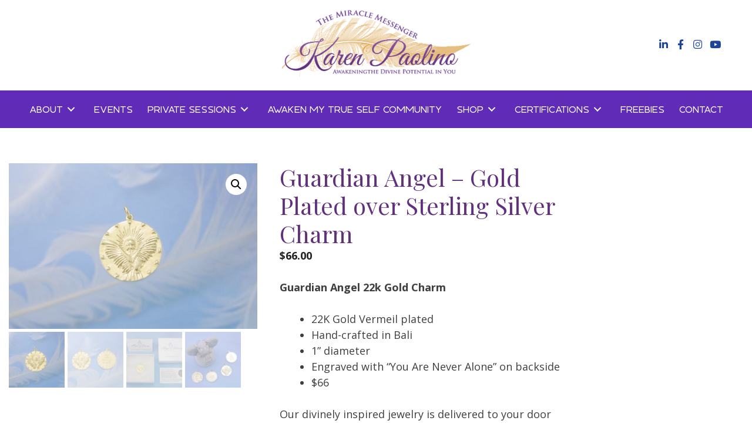

--- FILE ---
content_type: text/html; charset=UTF-8
request_url: https://createheaven.com/product/guardian-angel-gold-plated-over-sterling-silver/
body_size: 28886
content:
<!DOCTYPE html>
<html lang="en-US">
<head>
	<meta charset="UTF-8">
<script>
var gform;gform||(document.addEventListener("gform_main_scripts_loaded",function(){gform.scriptsLoaded=!0}),document.addEventListener("gform/theme/scripts_loaded",function(){gform.themeScriptsLoaded=!0}),window.addEventListener("DOMContentLoaded",function(){gform.domLoaded=!0}),gform={domLoaded:!1,scriptsLoaded:!1,themeScriptsLoaded:!1,isFormEditor:()=>"function"==typeof InitializeEditor,callIfLoaded:function(o){return!(!gform.domLoaded||!gform.scriptsLoaded||!gform.themeScriptsLoaded&&!gform.isFormEditor()||(gform.isFormEditor()&&console.warn("The use of gform.initializeOnLoaded() is deprecated in the form editor context and will be removed in Gravity Forms 3.1."),o(),0))},initializeOnLoaded:function(o){gform.callIfLoaded(o)||(document.addEventListener("gform_main_scripts_loaded",()=>{gform.scriptsLoaded=!0,gform.callIfLoaded(o)}),document.addEventListener("gform/theme/scripts_loaded",()=>{gform.themeScriptsLoaded=!0,gform.callIfLoaded(o)}),window.addEventListener("DOMContentLoaded",()=>{gform.domLoaded=!0,gform.callIfLoaded(o)}))},hooks:{action:{},filter:{}},addAction:function(o,r,e,t){gform.addHook("action",o,r,e,t)},addFilter:function(o,r,e,t){gform.addHook("filter",o,r,e,t)},doAction:function(o){gform.doHook("action",o,arguments)},applyFilters:function(o){return gform.doHook("filter",o,arguments)},removeAction:function(o,r){gform.removeHook("action",o,r)},removeFilter:function(o,r,e){gform.removeHook("filter",o,r,e)},addHook:function(o,r,e,t,n){null==gform.hooks[o][r]&&(gform.hooks[o][r]=[]);var d=gform.hooks[o][r];null==n&&(n=r+"_"+d.length),gform.hooks[o][r].push({tag:n,callable:e,priority:t=null==t?10:t})},doHook:function(r,o,e){var t;if(e=Array.prototype.slice.call(e,1),null!=gform.hooks[r][o]&&((o=gform.hooks[r][o]).sort(function(o,r){return o.priority-r.priority}),o.forEach(function(o){"function"!=typeof(t=o.callable)&&(t=window[t]),"action"==r?t.apply(null,e):e[0]=t.apply(null,e)})),"filter"==r)return e[0]},removeHook:function(o,r,t,n){var e;null!=gform.hooks[o][r]&&(e=(e=gform.hooks[o][r]).filter(function(o,r,e){return!!(null!=n&&n!=o.tag||null!=t&&t!=o.priority)}),gform.hooks[o][r]=e)}});
</script>

	<title>Guardian Angel &#8211; Gold Plated over Sterling Silver Charm &#8211; Create Heaven</title>
<link rel="preload" href="https://createheaven.com/wp-content/uploads/2020/09/Namaqua.ttf" as="font" type="font/woff2" crossorigin><link rel="preload" href="https://createheaven.com/wp-content/uploads/2020/09/Angelova-Script.ttf" as="font" type="font/woff2" crossorigin><link rel="preload" href="https://createheaven.com/wp-content/uploads/2020/08/Cardiff.ttf" as="font" type="font/woff2" crossorigin><link rel="preload" href="https://createheaven.com/wp-content/uploads/2020/09/Schagen.ttf" as="font" type="font/woff2" crossorigin><link rel="preload" href="https://createheaven.com/wp-content/uploads/2020/08/Tundra-Regular.otf" as="font" type="font/woff2" crossorigin><link rel="preload" href="https://createheaven.com/wp-content/uploads/2020/08/Tundra-Bold.otf" as="font" type="font/woff2" crossorigin><meta name='robots' content='max-image-preview:large' />
	<style>img:is([sizes="auto" i], [sizes^="auto," i]) { contain-intrinsic-size: 3000px 1500px }</style>
	
            <script data-no-defer="1" data-ezscrex="false" data-cfasync="false" data-pagespeed-no-defer data-cookieconsent="ignore">
                var ctPublicFunctions = {"_ajax_nonce":"93b8482ece","_rest_nonce":"1dff7d7c2b","_ajax_url":"\/wp-admin\/admin-ajax.php","_rest_url":"https:\/\/createheaven.com\/wp-json\/","data__cookies_type":"none","data__ajax_type":"rest","data__bot_detector_enabled":"1","data__frontend_data_log_enabled":1,"cookiePrefix":"","wprocket_detected":false,"host_url":"createheaven.com","text__ee_click_to_select":"Click to select the whole data","text__ee_original_email":"The complete one is","text__ee_got_it":"Got it","text__ee_blocked":"Blocked","text__ee_cannot_connect":"Cannot connect","text__ee_cannot_decode":"Can not decode email. Unknown reason","text__ee_email_decoder":"CleanTalk email decoder","text__ee_wait_for_decoding":"The magic is on the way!","text__ee_decoding_process":"Please wait a few seconds while we decode the contact data."}
            </script>
        
            <script data-no-defer="1" data-ezscrex="false" data-cfasync="false" data-pagespeed-no-defer data-cookieconsent="ignore">
                var ctPublic = {"_ajax_nonce":"93b8482ece","settings__forms__check_internal":"0","settings__forms__check_external":"0","settings__forms__force_protection":"0","settings__forms__search_test":"1","settings__data__bot_detector_enabled":"1","settings__sfw__anti_crawler":0,"blog_home":"https:\/\/createheaven.com\/","pixel__setting":"3","pixel__enabled":false,"pixel__url":null,"data__email_check_before_post":"1","data__email_check_exist_post":"1","data__cookies_type":"none","data__key_is_ok":true,"data__visible_fields_required":true,"wl_brandname":"Anti-Spam by CleanTalk","wl_brandname_short":"CleanTalk","ct_checkjs_key":540840444,"emailEncoderPassKey":"7c0eb8b774596465c6a7b9bec94ea594","bot_detector_forms_excluded":"W10=","advancedCacheExists":false,"varnishCacheExists":false,"wc_ajax_add_to_cart":true}
            </script>
        <meta name="viewport" content="width=device-width, initial-scale=1"><link rel='dns-prefetch' href='//www.googletagmanager.com' />
<link rel='dns-prefetch' href='//fd.cleantalk.org' />
<link href='https://fonts.gstatic.com' crossorigin rel='preconnect' />
<link href='https://fonts.googleapis.com' crossorigin rel='preconnect' />
<link rel="alternate" type="application/rss+xml" title="Create Heaven &raquo; Feed" href="https://createheaven.com/feed/" />
<link rel="alternate" type="application/rss+xml" title="Create Heaven &raquo; Comments Feed" href="https://createheaven.com/comments/feed/" />
<link rel="preload" href="https://createheaven.com/wp-content/plugins/bb-plugin/fonts/fontawesome/5.15.4/webfonts/fa-solid-900.woff2" as="font" type="font/woff2" crossorigin="anonymous">
<link rel="preload" href="https://createheaven.com/wp-content/plugins/bb-plugin/fonts/fontawesome/5.15.4/webfonts/fa-regular-400.woff2" as="font" type="font/woff2" crossorigin="anonymous">
<script>
window._wpemojiSettings = {"baseUrl":"https:\/\/s.w.org\/images\/core\/emoji\/16.0.1\/72x72\/","ext":".png","svgUrl":"https:\/\/s.w.org\/images\/core\/emoji\/16.0.1\/svg\/","svgExt":".svg","source":{"concatemoji":"https:\/\/createheaven.com\/wp-includes\/js\/wp-emoji-release.min.js?ver=6.8.3"}};
/*! This file is auto-generated */
!function(s,n){var o,i,e;function c(e){try{var t={supportTests:e,timestamp:(new Date).valueOf()};sessionStorage.setItem(o,JSON.stringify(t))}catch(e){}}function p(e,t,n){e.clearRect(0,0,e.canvas.width,e.canvas.height),e.fillText(t,0,0);var t=new Uint32Array(e.getImageData(0,0,e.canvas.width,e.canvas.height).data),a=(e.clearRect(0,0,e.canvas.width,e.canvas.height),e.fillText(n,0,0),new Uint32Array(e.getImageData(0,0,e.canvas.width,e.canvas.height).data));return t.every(function(e,t){return e===a[t]})}function u(e,t){e.clearRect(0,0,e.canvas.width,e.canvas.height),e.fillText(t,0,0);for(var n=e.getImageData(16,16,1,1),a=0;a<n.data.length;a++)if(0!==n.data[a])return!1;return!0}function f(e,t,n,a){switch(t){case"flag":return n(e,"\ud83c\udff3\ufe0f\u200d\u26a7\ufe0f","\ud83c\udff3\ufe0f\u200b\u26a7\ufe0f")?!1:!n(e,"\ud83c\udde8\ud83c\uddf6","\ud83c\udde8\u200b\ud83c\uddf6")&&!n(e,"\ud83c\udff4\udb40\udc67\udb40\udc62\udb40\udc65\udb40\udc6e\udb40\udc67\udb40\udc7f","\ud83c\udff4\u200b\udb40\udc67\u200b\udb40\udc62\u200b\udb40\udc65\u200b\udb40\udc6e\u200b\udb40\udc67\u200b\udb40\udc7f");case"emoji":return!a(e,"\ud83e\udedf")}return!1}function g(e,t,n,a){var r="undefined"!=typeof WorkerGlobalScope&&self instanceof WorkerGlobalScope?new OffscreenCanvas(300,150):s.createElement("canvas"),o=r.getContext("2d",{willReadFrequently:!0}),i=(o.textBaseline="top",o.font="600 32px Arial",{});return e.forEach(function(e){i[e]=t(o,e,n,a)}),i}function t(e){var t=s.createElement("script");t.src=e,t.defer=!0,s.head.appendChild(t)}"undefined"!=typeof Promise&&(o="wpEmojiSettingsSupports",i=["flag","emoji"],n.supports={everything:!0,everythingExceptFlag:!0},e=new Promise(function(e){s.addEventListener("DOMContentLoaded",e,{once:!0})}),new Promise(function(t){var n=function(){try{var e=JSON.parse(sessionStorage.getItem(o));if("object"==typeof e&&"number"==typeof e.timestamp&&(new Date).valueOf()<e.timestamp+604800&&"object"==typeof e.supportTests)return e.supportTests}catch(e){}return null}();if(!n){if("undefined"!=typeof Worker&&"undefined"!=typeof OffscreenCanvas&&"undefined"!=typeof URL&&URL.createObjectURL&&"undefined"!=typeof Blob)try{var e="postMessage("+g.toString()+"("+[JSON.stringify(i),f.toString(),p.toString(),u.toString()].join(",")+"));",a=new Blob([e],{type:"text/javascript"}),r=new Worker(URL.createObjectURL(a),{name:"wpTestEmojiSupports"});return void(r.onmessage=function(e){c(n=e.data),r.terminate(),t(n)})}catch(e){}c(n=g(i,f,p,u))}t(n)}).then(function(e){for(var t in e)n.supports[t]=e[t],n.supports.everything=n.supports.everything&&n.supports[t],"flag"!==t&&(n.supports.everythingExceptFlag=n.supports.everythingExceptFlag&&n.supports[t]);n.supports.everythingExceptFlag=n.supports.everythingExceptFlag&&!n.supports.flag,n.DOMReady=!1,n.readyCallback=function(){n.DOMReady=!0}}).then(function(){return e}).then(function(){var e;n.supports.everything||(n.readyCallback(),(e=n.source||{}).concatemoji?t(e.concatemoji):e.wpemoji&&e.twemoji&&(t(e.twemoji),t(e.wpemoji)))}))}((window,document),window._wpemojiSettings);
</script>
<script>function cpLoadCSS(e,t,n){"use strict";var i=window.document.createElement("link"),o=t||window.document.getElementsByTagName("script")[0];return i.rel="stylesheet",i.href=e,i.media="only x",o.parentNode.insertBefore(i,o),setTimeout(function(){i.media=n||"all"}),i}</script><style>.cp-popup-container .cpro-overlay,.cp-popup-container .cp-popup-wrapper{opacity:0;visibility:hidden;display:none}</style><link rel='stylesheet' id='generate-fonts-css' href='//fonts.googleapis.com/css?family=Open+Sans:300,300italic,regular,italic,600,600italic,700,700italic,800,800italic|Playfair+Display:regular,italic,700,700italic,900,900italic' media='all' />
<style id='cf-frontend-style-inline-css'>
@font-face {
	font-family: 'Saphire';
	font-weight: 400;
	src: url('https://createheaven.com/wp-content/uploads/2020/09/Namaqua.ttf') format('truetype');
}
@font-face {
	font-family: 'Angelova';
	font-weight: 400;
	font-display: auto;
	src: url('https://createheaven.com/wp-content/uploads/2020/09/Angelova-Script.ttf') format('truetype');
}
@font-face {
	font-family: 'Cardiff';
	font-weight: 400;
	font-display: auto;
	src: url('https://createheaven.com/wp-content/uploads/2020/08/Cardiff.ttf') format('truetype');
}
@font-face {
	font-family: 'Schagen';
	font-weight: 400;
	font-display: auto;
	src: url('https://createheaven.com/wp-content/uploads/2020/09/Schagen.ttf') format('truetype');
}
@font-face {
	font-family: 'Tundra';
	font-weight: 400;
	font-display: auto;
	src: url('https://createheaven.com/wp-content/uploads/2020/08/Tundra-Regular.otf') format('OpenType');
}
@font-face {
	font-family: 'Tundra Bold';
	font-weight: 400;
	font-display: auto;
	src: url('https://createheaven.com/wp-content/uploads/2020/08/Tundra-Bold.otf') format('OpenType');
}
</style>
<style id='wp-emoji-styles-inline-css'>

	img.wp-smiley, img.emoji {
		display: inline !important;
		border: none !important;
		box-shadow: none !important;
		height: 1em !important;
		width: 1em !important;
		margin: 0 0.07em !important;
		vertical-align: -0.1em !important;
		background: none !important;
		padding: 0 !important;
	}
</style>
<link rel='stylesheet' id='wp-block-library-css' href='https://createheaven.com/wp-includes/css/dist/block-library/style.min.css?ver=6.8.3' media='all' />
<style id='classic-theme-styles-inline-css'>
/*! This file is auto-generated */
.wp-block-button__link{color:#fff;background-color:#32373c;border-radius:9999px;box-shadow:none;text-decoration:none;padding:calc(.667em + 2px) calc(1.333em + 2px);font-size:1.125em}.wp-block-file__button{background:#32373c;color:#fff;text-decoration:none}
</style>
<link rel='stylesheet' id='convertkit-broadcasts-css' href='https://createheaven.com/wp-content/plugins/convertkit/resources/frontend/css/broadcasts.css?ver=3.0.8' media='all' />
<link rel='stylesheet' id='convertkit-button-css' href='https://createheaven.com/wp-content/plugins/convertkit/resources/frontend/css/button.css?ver=3.0.8' media='all' />
<link rel='stylesheet' id='convertkit-form-css' href='https://createheaven.com/wp-content/plugins/convertkit/resources/frontend/css/form.css?ver=3.0.8' media='all' />
<link rel='stylesheet' id='convertkit-form-builder-field-css' href='https://createheaven.com/wp-content/plugins/convertkit/resources/frontend/css/form-builder.css?ver=3.0.8' media='all' />
<link rel='stylesheet' id='convertkit-form-builder-css' href='https://createheaven.com/wp-content/plugins/convertkit/resources/frontend/css/form-builder.css?ver=3.0.8' media='all' />
<style id='global-styles-inline-css'>
:root{--wp--preset--aspect-ratio--square: 1;--wp--preset--aspect-ratio--4-3: 4/3;--wp--preset--aspect-ratio--3-4: 3/4;--wp--preset--aspect-ratio--3-2: 3/2;--wp--preset--aspect-ratio--2-3: 2/3;--wp--preset--aspect-ratio--16-9: 16/9;--wp--preset--aspect-ratio--9-16: 9/16;--wp--preset--color--black: #000000;--wp--preset--color--cyan-bluish-gray: #abb8c3;--wp--preset--color--white: #ffffff;--wp--preset--color--pale-pink: #f78da7;--wp--preset--color--vivid-red: #cf2e2e;--wp--preset--color--luminous-vivid-orange: #ff6900;--wp--preset--color--luminous-vivid-amber: #fcb900;--wp--preset--color--light-green-cyan: #7bdcb5;--wp--preset--color--vivid-green-cyan: #00d084;--wp--preset--color--pale-cyan-blue: #8ed1fc;--wp--preset--color--vivid-cyan-blue: #0693e3;--wp--preset--color--vivid-purple: #9b51e0;--wp--preset--color--contrast: var(--contrast);--wp--preset--color--contrast-2: var(--contrast-2);--wp--preset--color--contrast-3: var(--contrast-3);--wp--preset--color--base: var(--base);--wp--preset--color--base-2: var(--base-2);--wp--preset--color--base-3: var(--base-3);--wp--preset--color--accent: var(--accent);--wp--preset--gradient--vivid-cyan-blue-to-vivid-purple: linear-gradient(135deg,rgba(6,147,227,1) 0%,rgb(155,81,224) 100%);--wp--preset--gradient--light-green-cyan-to-vivid-green-cyan: linear-gradient(135deg,rgb(122,220,180) 0%,rgb(0,208,130) 100%);--wp--preset--gradient--luminous-vivid-amber-to-luminous-vivid-orange: linear-gradient(135deg,rgba(252,185,0,1) 0%,rgba(255,105,0,1) 100%);--wp--preset--gradient--luminous-vivid-orange-to-vivid-red: linear-gradient(135deg,rgba(255,105,0,1) 0%,rgb(207,46,46) 100%);--wp--preset--gradient--very-light-gray-to-cyan-bluish-gray: linear-gradient(135deg,rgb(238,238,238) 0%,rgb(169,184,195) 100%);--wp--preset--gradient--cool-to-warm-spectrum: linear-gradient(135deg,rgb(74,234,220) 0%,rgb(151,120,209) 20%,rgb(207,42,186) 40%,rgb(238,44,130) 60%,rgb(251,105,98) 80%,rgb(254,248,76) 100%);--wp--preset--gradient--blush-light-purple: linear-gradient(135deg,rgb(255,206,236) 0%,rgb(152,150,240) 100%);--wp--preset--gradient--blush-bordeaux: linear-gradient(135deg,rgb(254,205,165) 0%,rgb(254,45,45) 50%,rgb(107,0,62) 100%);--wp--preset--gradient--luminous-dusk: linear-gradient(135deg,rgb(255,203,112) 0%,rgb(199,81,192) 50%,rgb(65,88,208) 100%);--wp--preset--gradient--pale-ocean: linear-gradient(135deg,rgb(255,245,203) 0%,rgb(182,227,212) 50%,rgb(51,167,181) 100%);--wp--preset--gradient--electric-grass: linear-gradient(135deg,rgb(202,248,128) 0%,rgb(113,206,126) 100%);--wp--preset--gradient--midnight: linear-gradient(135deg,rgb(2,3,129) 0%,rgb(40,116,252) 100%);--wp--preset--font-size--small: 13px;--wp--preset--font-size--medium: 20px;--wp--preset--font-size--large: 36px;--wp--preset--font-size--x-large: 42px;--wp--preset--spacing--20: 0.44rem;--wp--preset--spacing--30: 0.67rem;--wp--preset--spacing--40: 1rem;--wp--preset--spacing--50: 1.5rem;--wp--preset--spacing--60: 2.25rem;--wp--preset--spacing--70: 3.38rem;--wp--preset--spacing--80: 5.06rem;--wp--preset--shadow--natural: 6px 6px 9px rgba(0, 0, 0, 0.2);--wp--preset--shadow--deep: 12px 12px 50px rgba(0, 0, 0, 0.4);--wp--preset--shadow--sharp: 6px 6px 0px rgba(0, 0, 0, 0.2);--wp--preset--shadow--outlined: 6px 6px 0px -3px rgba(255, 255, 255, 1), 6px 6px rgba(0, 0, 0, 1);--wp--preset--shadow--crisp: 6px 6px 0px rgba(0, 0, 0, 1);}:where(.is-layout-flex){gap: 0.5em;}:where(.is-layout-grid){gap: 0.5em;}body .is-layout-flex{display: flex;}.is-layout-flex{flex-wrap: wrap;align-items: center;}.is-layout-flex > :is(*, div){margin: 0;}body .is-layout-grid{display: grid;}.is-layout-grid > :is(*, div){margin: 0;}:where(.wp-block-columns.is-layout-flex){gap: 2em;}:where(.wp-block-columns.is-layout-grid){gap: 2em;}:where(.wp-block-post-template.is-layout-flex){gap: 1.25em;}:where(.wp-block-post-template.is-layout-grid){gap: 1.25em;}.has-black-color{color: var(--wp--preset--color--black) !important;}.has-cyan-bluish-gray-color{color: var(--wp--preset--color--cyan-bluish-gray) !important;}.has-white-color{color: var(--wp--preset--color--white) !important;}.has-pale-pink-color{color: var(--wp--preset--color--pale-pink) !important;}.has-vivid-red-color{color: var(--wp--preset--color--vivid-red) !important;}.has-luminous-vivid-orange-color{color: var(--wp--preset--color--luminous-vivid-orange) !important;}.has-luminous-vivid-amber-color{color: var(--wp--preset--color--luminous-vivid-amber) !important;}.has-light-green-cyan-color{color: var(--wp--preset--color--light-green-cyan) !important;}.has-vivid-green-cyan-color{color: var(--wp--preset--color--vivid-green-cyan) !important;}.has-pale-cyan-blue-color{color: var(--wp--preset--color--pale-cyan-blue) !important;}.has-vivid-cyan-blue-color{color: var(--wp--preset--color--vivid-cyan-blue) !important;}.has-vivid-purple-color{color: var(--wp--preset--color--vivid-purple) !important;}.has-black-background-color{background-color: var(--wp--preset--color--black) !important;}.has-cyan-bluish-gray-background-color{background-color: var(--wp--preset--color--cyan-bluish-gray) !important;}.has-white-background-color{background-color: var(--wp--preset--color--white) !important;}.has-pale-pink-background-color{background-color: var(--wp--preset--color--pale-pink) !important;}.has-vivid-red-background-color{background-color: var(--wp--preset--color--vivid-red) !important;}.has-luminous-vivid-orange-background-color{background-color: var(--wp--preset--color--luminous-vivid-orange) !important;}.has-luminous-vivid-amber-background-color{background-color: var(--wp--preset--color--luminous-vivid-amber) !important;}.has-light-green-cyan-background-color{background-color: var(--wp--preset--color--light-green-cyan) !important;}.has-vivid-green-cyan-background-color{background-color: var(--wp--preset--color--vivid-green-cyan) !important;}.has-pale-cyan-blue-background-color{background-color: var(--wp--preset--color--pale-cyan-blue) !important;}.has-vivid-cyan-blue-background-color{background-color: var(--wp--preset--color--vivid-cyan-blue) !important;}.has-vivid-purple-background-color{background-color: var(--wp--preset--color--vivid-purple) !important;}.has-black-border-color{border-color: var(--wp--preset--color--black) !important;}.has-cyan-bluish-gray-border-color{border-color: var(--wp--preset--color--cyan-bluish-gray) !important;}.has-white-border-color{border-color: var(--wp--preset--color--white) !important;}.has-pale-pink-border-color{border-color: var(--wp--preset--color--pale-pink) !important;}.has-vivid-red-border-color{border-color: var(--wp--preset--color--vivid-red) !important;}.has-luminous-vivid-orange-border-color{border-color: var(--wp--preset--color--luminous-vivid-orange) !important;}.has-luminous-vivid-amber-border-color{border-color: var(--wp--preset--color--luminous-vivid-amber) !important;}.has-light-green-cyan-border-color{border-color: var(--wp--preset--color--light-green-cyan) !important;}.has-vivid-green-cyan-border-color{border-color: var(--wp--preset--color--vivid-green-cyan) !important;}.has-pale-cyan-blue-border-color{border-color: var(--wp--preset--color--pale-cyan-blue) !important;}.has-vivid-cyan-blue-border-color{border-color: var(--wp--preset--color--vivid-cyan-blue) !important;}.has-vivid-purple-border-color{border-color: var(--wp--preset--color--vivid-purple) !important;}.has-vivid-cyan-blue-to-vivid-purple-gradient-background{background: var(--wp--preset--gradient--vivid-cyan-blue-to-vivid-purple) !important;}.has-light-green-cyan-to-vivid-green-cyan-gradient-background{background: var(--wp--preset--gradient--light-green-cyan-to-vivid-green-cyan) !important;}.has-luminous-vivid-amber-to-luminous-vivid-orange-gradient-background{background: var(--wp--preset--gradient--luminous-vivid-amber-to-luminous-vivid-orange) !important;}.has-luminous-vivid-orange-to-vivid-red-gradient-background{background: var(--wp--preset--gradient--luminous-vivid-orange-to-vivid-red) !important;}.has-very-light-gray-to-cyan-bluish-gray-gradient-background{background: var(--wp--preset--gradient--very-light-gray-to-cyan-bluish-gray) !important;}.has-cool-to-warm-spectrum-gradient-background{background: var(--wp--preset--gradient--cool-to-warm-spectrum) !important;}.has-blush-light-purple-gradient-background{background: var(--wp--preset--gradient--blush-light-purple) !important;}.has-blush-bordeaux-gradient-background{background: var(--wp--preset--gradient--blush-bordeaux) !important;}.has-luminous-dusk-gradient-background{background: var(--wp--preset--gradient--luminous-dusk) !important;}.has-pale-ocean-gradient-background{background: var(--wp--preset--gradient--pale-ocean) !important;}.has-electric-grass-gradient-background{background: var(--wp--preset--gradient--electric-grass) !important;}.has-midnight-gradient-background{background: var(--wp--preset--gradient--midnight) !important;}.has-small-font-size{font-size: var(--wp--preset--font-size--small) !important;}.has-medium-font-size{font-size: var(--wp--preset--font-size--medium) !important;}.has-large-font-size{font-size: var(--wp--preset--font-size--large) !important;}.has-x-large-font-size{font-size: var(--wp--preset--font-size--x-large) !important;}
:where(.wp-block-post-template.is-layout-flex){gap: 1.25em;}:where(.wp-block-post-template.is-layout-grid){gap: 1.25em;}
:where(.wp-block-columns.is-layout-flex){gap: 2em;}:where(.wp-block-columns.is-layout-grid){gap: 2em;}
:root :where(.wp-block-pullquote){font-size: 1.5em;line-height: 1.6;}
</style>
<link rel='stylesheet' id='font-awesome-5-css' href='https://createheaven.com/wp-content/plugins/bb-plugin/fonts/fontawesome/5.15.4/css/all.min.css?ver=2.9.4' media='all' />
<link rel='stylesheet' id='font-awesome-css' href='https://createheaven.com/wp-content/plugins/bb-plugin/fonts/fontawesome/5.15.4/css/v4-shims.min.css?ver=2.9.4' media='all' />
<link rel='stylesheet' id='pp-owl-carousel-css' href='https://createheaven.com/wp-content/plugins/bbpowerpack/assets/css/owl.carousel.css?ver=2.15.4' media='all' />
<link rel='stylesheet' id='pp-owl-carousel-theme-css' href='https://createheaven.com/wp-content/plugins/bbpowerpack/assets/css/owl.theme.css?ver=2.15.4' media='all' />
<link rel='stylesheet' id='fl-builder-layout-13653-css' href='https://createheaven.com/wp-content/uploads/bb-plugin/cache/13653-layout.css?ver=2ebe932b12ee9fad6819972e1d017e62' media='all' />
<link rel='stylesheet' id='cleantalk-public-css-css' href='https://createheaven.com/wp-content/plugins/cleantalk-spam-protect/css/cleantalk-public.min.css?ver=6.68_1763054296' media='all' />
<link rel='stylesheet' id='cleantalk-email-decoder-css-css' href='https://createheaven.com/wp-content/plugins/cleantalk-spam-protect/css/cleantalk-email-decoder.min.css?ver=6.68_1763054296' media='all' />
<link rel='stylesheet' id='events-manager-css' href='https://createheaven.com/wp-content/plugins/events-manager/includes/css/events-manager.min.css?ver=7.2.2.1' media='all' />
<style id='events-manager-inline-css'>
body .em { --font-family : inherit; --font-weight : inherit; --font-size : 1em; --line-height : inherit; }
</style>
<link rel='stylesheet' id='events-manager-pro-css' href='https://createheaven.com/wp-content/plugins/events-manager-pro/includes/css/events-manager-pro.css?ver=3.7.2.2' media='all' />
<link rel='stylesheet' id='uaf_client_css-css' href='https://createheaven.com/wp-content/uploads/useanyfont/uaf.css?ver=1751925209' media='all' />
<link rel='stylesheet' id='photoswipe-css' href='https://createheaven.com/wp-content/plugins/woocommerce/assets/css/photoswipe/photoswipe.min.css?ver=10.3.7' media='all' />
<link rel='stylesheet' id='photoswipe-default-skin-css' href='https://createheaven.com/wp-content/plugins/woocommerce/assets/css/photoswipe/default-skin/default-skin.min.css?ver=10.3.7' media='all' />
<link rel='stylesheet' id='woocommerce-layout-css' href='https://createheaven.com/wp-content/plugins/woocommerce/assets/css/woocommerce-layout.css?ver=10.3.7' media='all' />
<link rel='stylesheet' id='woocommerce-smallscreen-css' href='https://createheaven.com/wp-content/plugins/woocommerce/assets/css/woocommerce-smallscreen.css?ver=10.3.7' media='only screen and (max-width: 768px)' />
<link rel='stylesheet' id='woocommerce-general-css' href='https://createheaven.com/wp-content/plugins/woocommerce/assets/css/woocommerce.css?ver=10.3.7' media='all' />
<style id='woocommerce-inline-inline-css'>
.woocommerce form .form-row .required { visibility: visible; }
</style>
<link rel='stylesheet' id='woopack-frontend-css' href='https://createheaven.com/wp-content/plugins/woopack/assets/css/frontend.css?ver=1.5.9' media='all' />
<script>document.addEventListener('DOMContentLoaded', function(event) {  if( typeof cpLoadCSS !== 'undefined' ) { cpLoadCSS('https://createheaven.com/wp-content/plugins/convertpro/assets/modules/css/cp-popup.min.css?ver=1.8.5', 0, 'all'); } }); </script>
<link rel='stylesheet' id='fl-builder-layout-bundle-1e9df0e41decceb9e973ef7674e2981a-css' href='https://createheaven.com/wp-content/uploads/bb-plugin/cache/1e9df0e41decceb9e973ef7674e2981a-layout-bundle.css?ver=2.9.4-1.5.2' media='all' />
<link rel='stylesheet' id='brands-styles-css' href='https://createheaven.com/wp-content/plugins/woocommerce/assets/css/brands.css?ver=10.3.7' media='all' />
<link rel='stylesheet' id='generate-style-grid-css' href='https://createheaven.com/wp-content/themes/generatepress/assets/css/unsemantic-grid.min.css?ver=3.6.0' media='all' />
<link rel='stylesheet' id='generate-style-css' href='https://createheaven.com/wp-content/themes/generatepress/assets/css/style.min.css?ver=3.6.0' media='all' />
<style id='generate-style-inline-css'>
@media (max-width:768px){}
body{background-color:#ffffff;color:#3a3a3a;}a{color:#62307e;}a:hover, a:focus, a:active{color:#1e73be;}body .grid-container{max-width:1250px;}.wp-block-group__inner-container{max-width:1250px;margin-left:auto;margin-right:auto;}.site-header .header-image{width:470px;}.generate-back-to-top{font-size:20px;border-radius:3px;position:fixed;bottom:30px;right:30px;line-height:40px;width:40px;text-align:center;z-index:10;transition:opacity 300ms ease-in-out;opacity:0.1;transform:translateY(1000px);}.generate-back-to-top__show{opacity:1;transform:translateY(0);}:root{--contrast:#222222;--contrast-2:#575760;--contrast-3:#b2b2be;--base:#f0f0f0;--base-2:#f7f8f9;--base-3:#ffffff;--accent:#1e73be;}:root .has-contrast-color{color:var(--contrast);}:root .has-contrast-background-color{background-color:var(--contrast);}:root .has-contrast-2-color{color:var(--contrast-2);}:root .has-contrast-2-background-color{background-color:var(--contrast-2);}:root .has-contrast-3-color{color:var(--contrast-3);}:root .has-contrast-3-background-color{background-color:var(--contrast-3);}:root .has-base-color{color:var(--base);}:root .has-base-background-color{background-color:var(--base);}:root .has-base-2-color{color:var(--base-2);}:root .has-base-2-background-color{background-color:var(--base-2);}:root .has-base-3-color{color:var(--base-3);}:root .has-base-3-background-color{background-color:var(--base-3);}:root .has-accent-color{color:var(--accent);}:root .has-accent-background-color{background-color:var(--accent);}body, button, input, select, textarea{font-family:"Open Sans", sans-serif;font-size:18px;}body{line-height:1.5;}.entry-content > [class*="wp-block-"]:not(:last-child):not(.wp-block-heading){margin-bottom:1.5em;}.main-title{font-size:45px;}.main-navigation .main-nav ul ul li a{font-size:14px;}.sidebar .widget, .footer-widgets .widget{font-size:17px;}h1{font-family:"Playfair Display", serif;font-weight:300;font-size:40px;}h2{font-family:"Playfair Display", serif;font-weight:300;font-size:30px;}h3{font-family:"Playfair Display", serif;font-size:20px;}h4{font-family:"Playfair Display", serif;font-size:inherit;}h5{font-family:"Playfair Display", serif;font-size:inherit;}h6{font-family:"Playfair Display", serif;}@media (max-width:768px){.main-title{font-size:30px;}h1{font-size:30px;}h2{font-size:25px;}}.top-bar{background-color:#636363;color:#ffffff;}.top-bar a{color:#ffffff;}.top-bar a:hover{color:#303030;}.site-header{background-color:#ffffff;color:#62307e;}.site-header a{color:#1e73be;}.site-header a:hover{color:#17689e;}.main-title a,.main-title a:hover{color:#62307e;}.site-description{color:#757575;}.mobile-menu-control-wrapper .menu-toggle,.mobile-menu-control-wrapper .menu-toggle:hover,.mobile-menu-control-wrapper .menu-toggle:focus,.has-inline-mobile-toggle #site-navigation.toggled{background-color:rgba(0, 0, 0, 0.02);}.main-navigation,.main-navigation ul ul{background-color:#ffffff;}.main-navigation .main-nav ul li a, .main-navigation .menu-toggle, .main-navigation .menu-bar-items{color:#62307e;}.main-navigation .main-nav ul li:not([class*="current-menu-"]):hover > a, .main-navigation .main-nav ul li:not([class*="current-menu-"]):focus > a, .main-navigation .main-nav ul li.sfHover:not([class*="current-menu-"]) > a, .main-navigation .menu-bar-item:hover > a, .main-navigation .menu-bar-item.sfHover > a{color:#ffffff;background-color:#3f3f3f;}button.menu-toggle:hover,button.menu-toggle:focus,.main-navigation .mobile-bar-items a,.main-navigation .mobile-bar-items a:hover,.main-navigation .mobile-bar-items a:focus{color:#62307e;}.main-navigation .main-nav ul li[class*="current-menu-"] > a{color:#ffffff;background-color:#3f3f3f;}.navigation-search input[type="search"],.navigation-search input[type="search"]:active, .navigation-search input[type="search"]:focus, .main-navigation .main-nav ul li.search-item.active > a, .main-navigation .menu-bar-items .search-item.active > a{color:#ffffff;background-color:#3f3f3f;}.main-navigation ul ul{background-color:#3f3f3f;}.main-navigation .main-nav ul ul li a{color:#ffffff;}.main-navigation .main-nav ul ul li:not([class*="current-menu-"]):hover > a,.main-navigation .main-nav ul ul li:not([class*="current-menu-"]):focus > a, .main-navigation .main-nav ul ul li.sfHover:not([class*="current-menu-"]) > a{color:#ffffff;background-color:#4f4f4f;}.main-navigation .main-nav ul ul li[class*="current-menu-"] > a{color:#ffffff;background-color:#4f4f4f;}.separate-containers .inside-article, .separate-containers .comments-area, .separate-containers .page-header, .one-container .container, .separate-containers .paging-navigation, .inside-page-header{color:#3f3f3f;background-color:#ffffff;}.inside-article a,.paging-navigation a,.comments-area a,.page-header a{color:#62307e;}.inside-article a:hover,.paging-navigation a:hover,.comments-area a:hover,.page-header a:hover{color:#1e73be;}.entry-header h1,.page-header h1{color:#62307e;}.entry-meta{color:#595959;}.entry-meta a{color:#595959;}.entry-meta a:hover{color:#1e73be;}h1{color:#62307e;}h2{color:#62307e;}h3{color:#62307e;}h4{color:#62307e;}h5{color:#62307e;}.sidebar .widget{background-color:#ffffff;}.sidebar .widget .widget-title{color:#000000;}.footer-widgets{background-color:#ffffff;}.footer-widgets .widget-title{color:#000000;}.site-info{color:#ffffff;background-color:#222222;}.site-info a{color:#ffffff;}.site-info a:hover{color:#606060;}.footer-bar .widget_nav_menu .current-menu-item a{color:#606060;}input[type="text"],input[type="email"],input[type="url"],input[type="password"],input[type="search"],input[type="tel"],input[type="number"],textarea,select{color:#5f2cb7;background-color:#fafafa;border-color:#cccccc;}input[type="text"]:focus,input[type="email"]:focus,input[type="url"]:focus,input[type="password"]:focus,input[type="search"]:focus,input[type="tel"]:focus,input[type="number"]:focus,textarea:focus,select:focus{color:#666666;background-color:#ffffff;border-color:#bfbfbf;}button,html input[type="button"],input[type="reset"],input[type="submit"],a.button,a.wp-block-button__link:not(.has-background){color:#ffffff;background-color:#62307e;}button:hover,html input[type="button"]:hover,input[type="reset"]:hover,input[type="submit"]:hover,a.button:hover,button:focus,html input[type="button"]:focus,input[type="reset"]:focus,input[type="submit"]:focus,a.button:focus,a.wp-block-button__link:not(.has-background):active,a.wp-block-button__link:not(.has-background):focus,a.wp-block-button__link:not(.has-background):hover{color:#ffffff;background-color:#e19528;}a.generate-back-to-top{background-color:rgba( 0,0,0,0.4 );color:#ffffff;}a.generate-back-to-top:hover,a.generate-back-to-top:focus{background-color:rgba( 0,0,0,0.6 );color:#ffffff;}:root{--gp-search-modal-bg-color:var(--base-3);--gp-search-modal-text-color:var(--contrast);--gp-search-modal-overlay-bg-color:rgba(0,0,0,0.2);}@media (max-width: 768px){.main-navigation .menu-bar-item:hover > a, .main-navigation .menu-bar-item.sfHover > a{background:none;color:#62307e;}}.inside-top-bar{padding:10px;}.inside-header{padding:40px;}.separate-containers .inside-article, .separate-containers .comments-area, .separate-containers .page-header, .separate-containers .paging-navigation, .one-container .site-content, .inside-page-header{padding:40px 40px 40px 0px;}.site-main .wp-block-group__inner-container{padding:40px 40px 40px 0px;}.entry-content .alignwide, body:not(.no-sidebar) .entry-content .alignfull{margin-left:-0px;width:calc(100% + 40px);max-width:calc(100% + 40px);}.one-container.left-sidebar .site-main,.one-container.both-left .site-main{margin-left:0px;}.one-container.both-sidebars .site-main{margin:0px 40px 0px 0px;}.rtl .menu-item-has-children .dropdown-menu-toggle{padding-left:20px;}.rtl .main-navigation .main-nav ul li.menu-item-has-children > a{padding-right:20px;}.site-info{padding:20px;}@media (max-width:768px){.separate-containers .inside-article, .separate-containers .comments-area, .separate-containers .page-header, .separate-containers .paging-navigation, .one-container .site-content, .inside-page-header{padding:30px;}.site-main .wp-block-group__inner-container{padding:30px;}.site-info{padding-right:10px;padding-left:10px;}.entry-content .alignwide, body:not(.no-sidebar) .entry-content .alignfull{margin-left:-30px;width:calc(100% + 60px);max-width:calc(100% + 60px);}}.one-container .sidebar .widget{padding:0px;}@media (max-width: 768px){.main-navigation .menu-toggle,.main-navigation .mobile-bar-items,.sidebar-nav-mobile:not(#sticky-placeholder){display:block;}.main-navigation ul,.gen-sidebar-nav{display:none;}[class*="nav-float-"] .site-header .inside-header > *{float:none;clear:both;}}
.dynamic-author-image-rounded{border-radius:100%;}.dynamic-featured-image, .dynamic-author-image{vertical-align:middle;}.one-container.blog .dynamic-content-template:not(:last-child), .one-container.archive .dynamic-content-template:not(:last-child){padding-bottom:0px;}.dynamic-entry-excerpt > p:last-child{margin-bottom:0px;}
@media (max-width: 768px){.main-navigation .main-nav ul li a,.main-navigation .menu-toggle,.main-navigation .mobile-bar-items a,.main-navigation .menu-bar-item > a{line-height:48px;}.main-navigation .site-logo.navigation-logo img, .mobile-header-navigation .site-logo.mobile-header-logo img, .navigation-search input[type="search"]{height:48px;}}.post-image:not(:first-child), .page-content:not(:first-child), .entry-content:not(:first-child), .entry-summary:not(:first-child), footer.entry-meta{margin-top:0.8em;}.post-image-above-header .inside-article div.featured-image, .post-image-above-header .inside-article div.post-image{margin-bottom:0.8em;}
</style>
<link rel='stylesheet' id='generate-mobile-style-css' href='https://createheaven.com/wp-content/themes/generatepress/assets/css/mobile.min.css?ver=3.6.0' media='all' />
<link rel='stylesheet' id='generate-font-icons-css' href='https://createheaven.com/wp-content/themes/generatepress/assets/css/components/font-icons.min.css?ver=3.6.0' media='all' />
<link rel='stylesheet' id='generate-child-css' href='https://createheaven.com/wp-content/themes/generatepress-child/style.css?ver=1683222081' media='all' />
<link rel='stylesheet' id='fl-theme-builder-generatepress-css' href='https://createheaven.com/wp-content/plugins/bb-theme-builder/extensions/themes/css/generatepress.css?ver=1.5.2' media='all' />
<link rel='stylesheet' id='generate-blog-images-css' href='https://createheaven.com/wp-content/plugins/gp-premium/blog/functions/css/featured-images.min.css?ver=2.5.5' media='all' />
<link rel='stylesheet' id='generate-woocommerce-css' href='https://createheaven.com/wp-content/plugins/gp-premium/woocommerce/functions/css/woocommerce.min.css?ver=2.5.5' media='all' />
<style id='generate-woocommerce-inline-css'>
.woocommerce ul.products li.product .woocommerce-LoopProduct-link h2, .woocommerce ul.products li.product .woocommerce-loop-category__title{font-weight:normal;text-transform:none;font-size:18px;}.woocommerce .up-sells ul.products li.product .woocommerce-LoopProduct-link h2, .woocommerce .cross-sells ul.products li.product .woocommerce-LoopProduct-link h2, .woocommerce .related ul.products li.product .woocommerce-LoopProduct-link h2{font-size:18px;}.woocommerce #respond input#submit, .woocommerce a.button, .woocommerce button.button, .woocommerce input.button, .wc-block-components-button{color:#ffffff;background-color:#62307e;text-decoration:none;font-weight:normal;text-transform:none;}.woocommerce #respond input#submit:hover, .woocommerce a.button:hover, .woocommerce button.button:hover, .woocommerce input.button:hover, .wc-block-components-button:hover{color:#ffffff;background-color:#e19528;}.woocommerce #respond input#submit.alt, .woocommerce a.button.alt, .woocommerce button.button.alt, .woocommerce input.button.alt, .woocommerce #respond input#submit.alt.disabled, .woocommerce #respond input#submit.alt.disabled:hover, .woocommerce #respond input#submit.alt:disabled, .woocommerce #respond input#submit.alt:disabled:hover, .woocommerce #respond input#submit.alt:disabled[disabled], .woocommerce #respond input#submit.alt:disabled[disabled]:hover, .woocommerce a.button.alt.disabled, .woocommerce a.button.alt.disabled:hover, .woocommerce a.button.alt:disabled, .woocommerce a.button.alt:disabled:hover, .woocommerce a.button.alt:disabled[disabled], .woocommerce a.button.alt:disabled[disabled]:hover, .woocommerce button.button.alt.disabled, .woocommerce button.button.alt.disabled:hover, .woocommerce button.button.alt:disabled, .woocommerce button.button.alt:disabled:hover, .woocommerce button.button.alt:disabled[disabled], .woocommerce button.button.alt:disabled[disabled]:hover, .woocommerce input.button.alt.disabled, .woocommerce input.button.alt.disabled:hover, .woocommerce input.button.alt:disabled, .woocommerce input.button.alt:disabled:hover, .woocommerce input.button.alt:disabled[disabled], .woocommerce input.button.alt:disabled[disabled]:hover{color:#ffffff;background-color:#e19528;}.woocommerce #respond input#submit.alt:hover, .woocommerce a.button.alt:hover, .woocommerce button.button.alt:hover, .woocommerce input.button.alt:hover{color:#ffffff;background-color:#e19528;}button.wc-block-components-panel__button{font-size:inherit;}.woocommerce .star-rating span:before, .woocommerce p.stars:hover a::before{color:#ffa200;}.woocommerce span.onsale{background-color:#222222;color:#ffffff;}.woocommerce ul.products li.product .price, .woocommerce div.product p.price{color:#222222;}.woocommerce div.product .woocommerce-tabs ul.tabs li a{color:#222222;}.woocommerce div.product .woocommerce-tabs ul.tabs li a:hover, .woocommerce div.product .woocommerce-tabs ul.tabs li.active a{color:#e19528;}.woocommerce-message{background-color:#62307e;color:#ffffff;}div.woocommerce-message a.button, div.woocommerce-message a.button:focus, div.woocommerce-message a.button:hover, div.woocommerce-message a, div.woocommerce-message a:focus, div.woocommerce-message a:hover{color:#ffffff;}.woocommerce-info{background-color:#62307e;color:#ffffff;}div.woocommerce-info a.button, div.woocommerce-info a.button:focus, div.woocommerce-info a.button:hover, div.woocommerce-info a, div.woocommerce-info a:focus, div.woocommerce-info a:hover{color:#ffffff;}.woocommerce-error{background-color:#e8626d;color:#ffffff;}div.woocommerce-error a.button, div.woocommerce-error a.button:focus, div.woocommerce-error a.button:hover, div.woocommerce-error a, div.woocommerce-error a:focus, div.woocommerce-error a:hover{color:#ffffff;}.woocommerce-product-details__short-description{color:#3f3f3f;}#wc-mini-cart{background-color:#ffffff;color:#000000;}#wc-mini-cart a:not(.button), #wc-mini-cart a.remove{color:#000000;}#wc-mini-cart .button{color:#ffffff;}#wc-mini-cart .button:hover, #wc-mini-cart .button:focus, #wc-mini-cart .button:active{color:#ffffff;}.woocommerce #content div.product div.images, .woocommerce div.product div.images, .woocommerce-page #content div.product div.images, .woocommerce-page div.product div.images{width:45%;}.add-to-cart-panel{background-color:#ffffff;color:#000000;}.add-to-cart-panel a:not(.button){color:#000000;}.woocommerce .widget_price_filter .price_slider_wrapper .ui-widget-content{background-color:#dddddd;}.woocommerce .widget_price_filter .ui-slider .ui-slider-range, .woocommerce .widget_price_filter .ui-slider .ui-slider-handle{background-color:#666666;}.wc-columns-container .products, .woocommerce .related ul.products, .woocommerce .up-sells ul.products{grid-gap:50px;}@media (max-width: 1024px){.woocommerce .wc-columns-container.wc-tablet-columns-2 .products{-ms-grid-columns:(1fr)[2];grid-template-columns:repeat(2, 1fr);}.wc-related-upsell-tablet-columns-2 .related ul.products, .wc-related-upsell-tablet-columns-2 .up-sells ul.products{-ms-grid-columns:(1fr)[2];grid-template-columns:repeat(2, 1fr);}}@media (max-width:768px){.add-to-cart-panel .continue-shopping{background-color:#ffffff;}.woocommerce #content div.product div.images,.woocommerce div.product div.images,.woocommerce-page #content div.product div.images,.woocommerce-page div.product div.images{width:100%;}}@media (max-width: 768px){.mobile-bar-items + .menu-toggle{text-align:left;}nav.toggled .main-nav li.wc-menu-item{display:none !important;}body.nav-search-enabled .wc-menu-cart-activated:not(#mobile-header) .mobile-bar-items{float:right;position:relative;}.nav-search-enabled .wc-menu-cart-activated:not(#mobile-header) .menu-toggle{float:left;width:auto;}.mobile-bar-items.wc-mobile-cart-items{z-index:1;}}
</style>
<link rel='stylesheet' id='generate-woocommerce-mobile-css' href='https://createheaven.com/wp-content/plugins/gp-premium/woocommerce/functions/css/woocommerce-mobile.min.css?ver=2.5.5' media='(max-width:768px)' />
<link rel='stylesheet' id='gp-premium-icons-css' href='https://createheaven.com/wp-content/plugins/gp-premium/general/icons/icons.min.css?ver=2.5.5' media='all' />
<link rel='stylesheet' id='woo_discount_pro_style-css' href='https://createheaven.com/wp-content/plugins/woo-discount-rules-pro/Assets/Css/awdr_style.css?ver=2.6.13' media='all' />
<link rel='stylesheet' id='pp-animate-css' href='https://createheaven.com/wp-content/plugins/bbpowerpack/assets/css/animate.min.css?ver=3.5.1' media='all' />
<link rel='stylesheet' id='fl-builder-google-fonts-ddcbcc9b9cf09a4823bb0c04322c316d-css' href='//fonts.googleapis.com/css?family=Open+Sans%3A400&#038;ver=6.8.3' media='all' />
<script id="woocommerce-google-analytics-integration-gtag-js-after">
/* Google Analytics for WooCommerce (gtag.js) */
					window.dataLayer = window.dataLayer || [];
					function gtag(){dataLayer.push(arguments);}
					// Set up default consent state.
					for ( const mode of [{"analytics_storage":"denied","ad_storage":"denied","ad_user_data":"denied","ad_personalization":"denied","region":["AT","BE","BG","HR","CY","CZ","DK","EE","FI","FR","DE","GR","HU","IS","IE","IT","LV","LI","LT","LU","MT","NL","NO","PL","PT","RO","SK","SI","ES","SE","GB","CH"]}] || [] ) {
						gtag( "consent", "default", { "wait_for_update": 500, ...mode } );
					}
					gtag("js", new Date());
					gtag("set", "developer_id.dOGY3NW", true);
					gtag("config", "UA-64906103-1", {"track_404":true,"allow_google_signals":true,"logged_in":false,"linker":{"domains":[],"allow_incoming":false},"custom_map":{"dimension1":"logged_in"}});
</script>
<script src="https://createheaven.com/wp-includes/js/jquery/jquery.min.js?ver=3.7.1" id="jquery-core-js"></script>
<script src="https://createheaven.com/wp-includes/js/jquery/jquery-migrate.min.js?ver=3.4.1" id="jquery-migrate-js"></script>
<script src="https://createheaven.com/wp-content/plugins/cleantalk-spam-protect/js/apbct-public-bundle.min.js?ver=6.68_1763054296" id="apbct-public-bundle.min-js-js"></script>
<script src="https://fd.cleantalk.org/ct-bot-detector-wrapper.js?ver=6.68" id="ct_bot_detector-js" defer data-wp-strategy="defer"></script>
<script src="https://createheaven.com/wp-includes/js/jquery/ui/core.min.js?ver=1.13.3" id="jquery-ui-core-js"></script>
<script src="https://createheaven.com/wp-includes/js/jquery/ui/mouse.min.js?ver=1.13.3" id="jquery-ui-mouse-js"></script>
<script src="https://createheaven.com/wp-includes/js/jquery/ui/sortable.min.js?ver=1.13.3" id="jquery-ui-sortable-js"></script>
<script src="https://createheaven.com/wp-includes/js/jquery/ui/datepicker.min.js?ver=1.13.3" id="jquery-ui-datepicker-js"></script>
<script id="jquery-ui-datepicker-js-after">
jQuery(function(jQuery){jQuery.datepicker.setDefaults({"closeText":"Close","currentText":"Today","monthNames":["January","February","March","April","May","June","July","August","September","October","November","December"],"monthNamesShort":["Jan","Feb","Mar","Apr","May","Jun","Jul","Aug","Sep","Oct","Nov","Dec"],"nextText":"Next","prevText":"Previous","dayNames":["Sunday","Monday","Tuesday","Wednesday","Thursday","Friday","Saturday"],"dayNamesShort":["Sun","Mon","Tue","Wed","Thu","Fri","Sat"],"dayNamesMin":["S","M","T","W","T","F","S"],"dateFormat":"MM d, yy","firstDay":1,"isRTL":false});});
</script>
<script src="https://createheaven.com/wp-includes/js/jquery/ui/resizable.min.js?ver=1.13.3" id="jquery-ui-resizable-js"></script>
<script src="https://createheaven.com/wp-includes/js/jquery/ui/draggable.min.js?ver=1.13.3" id="jquery-ui-draggable-js"></script>
<script src="https://createheaven.com/wp-includes/js/jquery/ui/controlgroup.min.js?ver=1.13.3" id="jquery-ui-controlgroup-js"></script>
<script src="https://createheaven.com/wp-includes/js/jquery/ui/checkboxradio.min.js?ver=1.13.3" id="jquery-ui-checkboxradio-js"></script>
<script src="https://createheaven.com/wp-includes/js/jquery/ui/button.min.js?ver=1.13.3" id="jquery-ui-button-js"></script>
<script src="https://createheaven.com/wp-includes/js/jquery/ui/dialog.min.js?ver=1.13.3" id="jquery-ui-dialog-js"></script>
<script id="events-manager-js-extra">
var EM = {"ajaxurl":"https:\/\/createheaven.com\/wp-admin\/admin-ajax.php","locationajaxurl":"https:\/\/createheaven.com\/wp-admin\/admin-ajax.php?action=locations_search","firstDay":"1","locale":"en","dateFormat":"yy-mm-dd","ui_css":"https:\/\/createheaven.com\/wp-content\/plugins\/events-manager\/includes\/css\/jquery-ui\/build.min.css","show24hours":"0","is_ssl":"1","autocomplete_limit":"10","calendar":{"breakpoints":{"small":560,"medium":908,"large":false}},"phone":"","datepicker":{"format":"m\/d\/Y"},"search":{"breakpoints":{"small":650,"medium":850,"full":false}},"url":"https:\/\/createheaven.com\/wp-content\/plugins\/events-manager","assets":{"input.em-uploader":{"js":{"em-uploader":{"url":"https:\/\/createheaven.com\/wp-content\/plugins\/events-manager\/includes\/js\/em-uploader.js?v=7.2.2.1","event":"em_uploader_ready"}}},".em-event-editor":{"js":{"event-editor":{"url":"https:\/\/createheaven.com\/wp-content\/plugins\/events-manager\/includes\/js\/events-manager-event-editor.js?v=7.2.2.1","event":"em_event_editor_ready"}},"css":{"event-editor":"https:\/\/createheaven.com\/wp-content\/plugins\/events-manager\/includes\/css\/events-manager-event-editor.min.css?v=7.2.2.1"}},".em-recurrence-sets, .em-timezone":{"js":{"luxon":{"url":"luxon\/luxon.js?v=7.2.2.1","event":"em_luxon_ready"}}},".em-booking-form, #em-booking-form, .em-booking-recurring, .em-event-booking-form":{"js":{"attendee-forms":{"url":"https:\/\/createheaven.com\/wp-content\/plugins\/events-manager-pro\/add-ons\/bookings-form\/attendee-forms.js?v=3.7.2.2","requires":"em-bookings"},"em-bookings":{"url":"https:\/\/createheaven.com\/wp-content\/plugins\/events-manager\/includes\/js\/bookingsform.js?v=7.2.2.1","event":"em_booking_form_js_loaded"}}},"#em-opt-archetypes":{"js":{"archetypes":"https:\/\/createheaven.com\/wp-content\/plugins\/events-manager\/includes\/js\/admin-archetype-editor.js?v=7.2.2.1","archetypes_ms":"https:\/\/createheaven.com\/wp-content\/plugins\/events-manager\/includes\/js\/admin-archetypes.js?v=7.2.2.1","qs":"qs\/qs.js?v=7.2.2.1"}}},"cached":"","bookingInProgress":"Please wait while the booking is being submitted.","tickets_save":"Save Ticket","bookingajaxurl":"https:\/\/createheaven.com\/wp-admin\/admin-ajax.php","bookings_export_save":"Export Bookings","bookings_settings_save":"Save Settings","booking_delete":"Are you sure you want to delete?","booking_offset":"30","bookings":{"submit_button":{"text":{"default":"Register Now!","free":"Register Now!","payment":"Register Now!","processing":"Processing ..."}},"update_listener":""},"bb_full":"Sold Out","bb_book":"Book Now","bb_booking":"Booking...","bb_booked":"Booking Submitted","bb_error":"Booking Error. Try again?","bb_cancel":"Cancel","bb_canceling":"Canceling...","bb_cancelled":"Cancelled","bb_cancel_error":"Cancellation Error. Try again?","txt_search":"Search","txt_searching":"Searching...","txt_loading":"Loading...","cache":"","api_nonce":"1dff7d7c2b","attendance_api_url":"https:\/\/createheaven.com\/wp-json\/events-manager\/v1\/attendance"};
</script>
<script src="https://createheaven.com/wp-content/plugins/events-manager/includes/js/events-manager.js?ver=7.2.2.1" id="events-manager-js"></script>
<script src="https://createheaven.com/wp-content/plugins/events-manager-pro/includes/js/events-manager-pro.js?ver=3.7.2.2" id="events-manager-pro-js"></script>
<script src="https://createheaven.com/wp-content/plugins/woocommerce/assets/js/jquery-blockui/jquery.blockUI.min.js?ver=2.7.0-wc.10.3.7" id="wc-jquery-blockui-js" defer data-wp-strategy="defer"></script>
<script id="wc-add-to-cart-js-extra">
var wc_add_to_cart_params = {"ajax_url":"\/wp-admin\/admin-ajax.php","wc_ajax_url":"\/?wc-ajax=%%endpoint%%","i18n_view_cart":"View cart","cart_url":"https:\/\/createheaven.com\/cart\/","is_cart":"","cart_redirect_after_add":"no"};
</script>
<script src="https://createheaven.com/wp-content/plugins/woocommerce/assets/js/frontend/add-to-cart.min.js?ver=10.3.7" id="wc-add-to-cart-js" defer data-wp-strategy="defer"></script>
<script src="https://createheaven.com/wp-content/plugins/woocommerce/assets/js/zoom/jquery.zoom.min.js?ver=1.7.21-wc.10.3.7" id="wc-zoom-js" defer data-wp-strategy="defer"></script>
<script src="https://createheaven.com/wp-content/plugins/woocommerce/assets/js/flexslider/jquery.flexslider.min.js?ver=2.7.2-wc.10.3.7" id="wc-flexslider-js" defer data-wp-strategy="defer"></script>
<script src="https://createheaven.com/wp-content/plugins/woocommerce/assets/js/photoswipe/photoswipe.min.js?ver=4.1.1-wc.10.3.7" id="wc-photoswipe-js" defer data-wp-strategy="defer"></script>
<script src="https://createheaven.com/wp-content/plugins/woocommerce/assets/js/photoswipe/photoswipe-ui-default.min.js?ver=4.1.1-wc.10.3.7" id="wc-photoswipe-ui-default-js" defer data-wp-strategy="defer"></script>
<script id="wc-single-product-js-extra">
var wc_single_product_params = {"i18n_required_rating_text":"Please select a rating","i18n_rating_options":["1 of 5 stars","2 of 5 stars","3 of 5 stars","4 of 5 stars","5 of 5 stars"],"i18n_product_gallery_trigger_text":"View full-screen image gallery","review_rating_required":"yes","flexslider":{"rtl":false,"animation":"slide","smoothHeight":true,"directionNav":false,"controlNav":"thumbnails","slideshow":false,"animationSpeed":500,"animationLoop":false,"allowOneSlide":false},"zoom_enabled":"1","zoom_options":[],"photoswipe_enabled":"1","photoswipe_options":{"shareEl":false,"closeOnScroll":false,"history":false,"hideAnimationDuration":0,"showAnimationDuration":0},"flexslider_enabled":"1"};
</script>
<script src="https://createheaven.com/wp-content/plugins/woocommerce/assets/js/frontend/single-product.min.js?ver=10.3.7" id="wc-single-product-js" defer data-wp-strategy="defer"></script>
<script src="https://createheaven.com/wp-content/plugins/woocommerce/assets/js/js-cookie/js.cookie.min.js?ver=2.1.4-wc.10.3.7" id="wc-js-cookie-js" defer data-wp-strategy="defer"></script>
<script id="woocommerce-js-extra">
var woocommerce_params = {"ajax_url":"\/wp-admin\/admin-ajax.php","wc_ajax_url":"\/?wc-ajax=%%endpoint%%","i18n_password_show":"Show password","i18n_password_hide":"Hide password"};
</script>
<script src="https://createheaven.com/wp-content/plugins/woocommerce/assets/js/frontend/woocommerce.min.js?ver=10.3.7" id="woocommerce-js" defer data-wp-strategy="defer"></script>
<script id="WCPAY_ASSETS-js-extra">
var wcpayAssets = {"url":"https:\/\/createheaven.com\/wp-content\/plugins\/woocommerce-payments\/dist\/"};
</script>
<link rel="https://api.w.org/" href="https://createheaven.com/wp-json/" /><link rel="alternate" title="JSON" type="application/json" href="https://createheaven.com/wp-json/wp/v2/product/13653" /><link rel="EditURI" type="application/rsd+xml" title="RSD" href="https://createheaven.com/xmlrpc.php?rsd" />
<meta name="generator" content="WordPress 6.8.3" />
<meta name="generator" content="WooCommerce 10.3.7" />
<link rel="canonical" href="https://createheaven.com/product/guardian-angel-gold-plated-over-sterling-silver/" />
<link rel='shortlink' href='https://createheaven.com/?p=13653' />
<link rel="alternate" title="oEmbed (JSON)" type="application/json+oembed" href="https://createheaven.com/wp-json/oembed/1.0/embed?url=https%3A%2F%2Fcreateheaven.com%2Fproduct%2Fguardian-angel-gold-plated-over-sterling-silver%2F" />
<link rel="alternate" title="oEmbed (XML)" type="text/xml+oembed" href="https://createheaven.com/wp-json/oembed/1.0/embed?url=https%3A%2F%2Fcreateheaven.com%2Fproduct%2Fguardian-angel-gold-plated-over-sterling-silver%2F&#038;format=xml" />
		<script>
			var bb_powerpack = {
				ajaxurl: 'https://createheaven.com/wp-admin/admin-ajax.php'
			};
		</script>
		<meta name="generator" content="Site Kit by Google 1.165.0" /><meta name="facebook-domain-verification" content="bf1qqlfaazrqcfkag0r0pli2fss1yb" />

<!-- Google Tag Manager -->
<script>(function(w,d,s,l,i){w[l]=w[l]||[];w[l].push({'gtm.start':
new Date().getTime(),event:'gtm.js'});var f=d.getElementsByTagName(s)[0],
j=d.createElement(s),dl=l!='dataLayer'?'&l='+l:'';j.async=true;j.src=
'https://www.googletagmanager.com/gtm.js?id='+i+dl;f.parentNode.insertBefore(j,f);
})(window,document,'script','dataLayer','GTM-T3TM6RF');</script>
<!-- End Google Tag Manager -->

<!-- Facebook Pixel Code -->
<script>
  !function(f,b,e,v,n,t,s)
  {if(f.fbq)return;n=f.fbq=function(){n.callMethod?
  n.callMethod.apply(n,arguments):n.queue.push(arguments)};
  if(!f._fbq)f._fbq=n;n.push=n;n.loaded=!0;n.version='2.0';
  n.queue=[];t=b.createElement(e);t.async=!0;
  t.src=v;s=b.getElementsByTagName(e)[0];
  s.parentNode.insertBefore(t,s)}(window, document,'script',
  'https://connect.facebook.net/en_US/fbevents.js');
  fbq('init', '345650756046173');
  fbq('track', 'PageView');
</script>
<noscript><img height="1" width="1" style="display:none"
  src="https://www.facebook.com/tr?id=345650756046173&ev=PageView&noscript=1"
/></noscript>
<!-- End Facebook Pixel Code -->
<!-- Meta Pixel Code -->
<script>
!function(f,b,e,v,n,t,s)
{if(f.fbq)return;n=f.fbq=function(){n.callMethod?
n.callMethod.apply(n,arguments):n.queue.push(arguments)};
if(!f._fbq)f._fbq=n;n.push=n;n.loaded=!0;n.version='2.0';
n.queue=[];t=b.createElement(e);t.async=!0;
t.src=v;s=b.getElementsByTagName(e)[0];
s.parentNode.insertBefore(t,s)}(window, document,'script',
'https://connect.facebook.net/en_US/fbevents.js');
fbq('init', '822578105249461');
fbq('track', 'PageView');
</script>
<noscript><img height="1" width="1" style="display:none"
src="https://www.facebook.com/tr?id=822578105249461&ev=PageView&noscript=1"
/></noscript>
<!-- End Meta Pixel Code -->

<!-- Global site tag (gtag.js) - Google Analytics -->
<script async src="https://www.googletagmanager.com/gtag/js?id=UA-64906103-1"></script>
<script>
  window.dataLayer = window.dataLayer || [];
  function gtag(){dataLayer.push(arguments);}
  gtag('js', new Date());

  gtag('config', 'UA-64906103-1');
</script>

<div id="fb-root"></div>
<script async defer crossorigin="anonymous" src="https://connect.facebook.net/en_US/sdk.js#xfbml=1&version=v14.0&appId=1695548807396822&autoLogAppEvents=1" nonce="k2WPzT4e"></script>

<!-- This website runs the Product Feed PRO for WooCommerce by AdTribes.io plugin - version woocommercesea_option_installed_version -->
		<script type="text/javascript">
						var woopack_config = {"ajaxurl":"https:\/\/createheaven.com\/wp-admin\/admin-ajax.php","page":0,"current_page":"https:\/\/createheaven.com\/product\/guardian-angel-gold-plated-over-sterling-silver\/","woo_url":"https:\/\/createheaven.com\/wp-content\/plugins\/woocommerce\/","conditionals":{"is_archive":false,"is_tax":false,"is_author":false,"is_search":false}};
		</script>
				<style type="text/css">
			.em-coupon-message { display:inline-block; margin:5px 0 0; }
			.em-coupon-success { color:green; }
			.em-coupon-error { color:red; }
			.em-cart-coupons-form .em-coupon-message{ margin:0 20px 0 0; }
			.em-coupon-error .em-icon {
				background-color: red;
				-webkit-mask-image: var(--icon-cross-circle);
				mask-image: var(--icon-cross-circle);
			}
			.em-coupon-success .em-icon {
				background-color: green;
				-webkit-mask-image: var(--icon-checkmark-circle);
				mask-image: var(--icon-checkmark-circle);
			}
			.em-coupon-code.loading {
				background: var(--icon-spinner) calc(100% - 10px) 50% no-repeat;
				background-size: 20px;
			}
		</style>
			<noscript><style>.woocommerce-product-gallery{ opacity: 1 !important; }</style></noscript>
	<link rel="icon" href="https://createheaven.com/wp-content/uploads/2019/04/cropped-heartfavicon-32x32.png" sizes="32x32" />
<link rel="icon" href="https://createheaven.com/wp-content/uploads/2019/04/cropped-heartfavicon-192x192.png" sizes="192x192" />
<link rel="apple-touch-icon" href="https://createheaven.com/wp-content/uploads/2019/04/cropped-heartfavicon-180x180.png" />
<meta name="msapplication-TileImage" content="https://createheaven.com/wp-content/uploads/2019/04/cropped-heartfavicon-270x270.png" />
		<style id="wp-custom-css">
			.mobile-header-navigation .site-logo.mobile-header-logo img {
    height: 65px;
}

.css-events-list table.events-table td {
    padding: 20px;
	border: none;
}

.separate-containers .comments-area {
    padding: 40px 100px 40px 100px;
}		</style>
		</head>

<body class="wp-singular product-template-default single single-product postid-13653 wp-custom-logo wp-embed-responsive wp-theme-generatepress wp-child-theme-generatepress-child theme-generatepress fl-builder fl-builder-2-9-4 fl-themer-1-5-2 fl-no-js post-image-above-header post-image-aligned-center sticky-menu-fade woocommerce woocommerce-page woocommerce-no-js fl-theme-builder-footer fl-theme-builder-footer-create-heaven-shop-footer fl-theme-builder-header fl-theme-builder-header-full-site-header-mjf right-sidebar nav-below-header separate-containers fluid-header active-footer-widgets-3 nav-aligned-left header-aligned-center dropdown-hover featured-image-active" itemtype="https://schema.org/Blog" itemscope>
	<!-- Google Tag Manager (noscript) -->
<noscript><iframe src="https://www.googletagmanager.com/ns.html?id=GTM-T3TM6RF"
height="0" width="0" style="display:none;visibility:hidden"></iframe></noscript>
<!-- End Google Tag Manager (noscript) --><a class="screen-reader-text skip-link" href="#content" title="Skip to content">Skip to content</a><header class="fl-builder-content fl-builder-content-18316 fl-builder-global-templates-locked" data-post-id="18316" data-type="header" data-sticky="0" data-sticky-on="" data-sticky-breakpoint="medium" data-shrink="0" data-overlay="0" data-overlay-bg="transparent" data-shrink-image-height="50px" role="banner" itemscope="itemscope" itemtype="http://schema.org/WPHeader"><div class="fl-row fl-row-full-width fl-row-bg-color fl-node-5f46492696fd0 fl-row-default-height fl-row-align-center" data-node="5f46492696fd0">
	<div class="fl-row-content-wrap">
		<div class="uabb-row-separator uabb-top-row-separator" >
</div>
						<div class="fl-row-content fl-row-full-width fl-node-content">
		
<div class="fl-col-group fl-node-5f46492696fc8 fl-col-group-equal-height fl-col-group-align-center fl-col-group-custom-width" data-node="5f46492696fc8">
			<div class="fl-col fl-node-4pigbv8t1s3l fl-col-bg-color fl-col-small" data-node="4pigbv8t1s3l">
	<div class="fl-col-content fl-node-content"></div>
</div>
			<div class="fl-col fl-node-5f46492696fcb fl-col-bg-color fl-col-small fl-col-small-custom-width" data-node="5f46492696fcb">
	<div class="fl-col-content fl-node-content"><div class="fl-module fl-module-photo fl-node-5f46492696fcd" data-node="5f46492696fcd">
	<div class="fl-module-content fl-node-content">
		<div class="fl-photo fl-photo-align-center" itemscope itemtype="https://schema.org/ImageObject">
	<div class="fl-photo-content fl-photo-img-png">
				<a href="https://createheaven.com/" target="_self" itemprop="url">
				<img loading="lazy" decoding="async" class="fl-photo-img wp-image-18312 size-full" src="https://createheaven.com/wp-content/uploads/2020/08/logo2020_purple.png" alt="logo2020_purple" itemprop="image" height="299" width="800" title="logo2020_purple"  data-no-lazy="1" srcset="https://createheaven.com/wp-content/uploads/2020/08/logo2020_purple.png 800w, https://createheaven.com/wp-content/uploads/2020/08/logo2020_purple-600x224.png 600w, https://createheaven.com/wp-content/uploads/2020/08/logo2020_purple-300x112.png 300w, https://createheaven.com/wp-content/uploads/2020/08/logo2020_purple-768x287.png 768w" sizes="auto, (max-width: 800px) 100vw, 800px" />
				</a>
					</div>
	</div>
	</div>
</div>
</div>
</div>
			<div class="fl-col fl-node-5f46492696fcc fl-col-bg-color fl-col-small" data-node="5f46492696fcc">
	<div class="fl-col-content fl-node-content"><div class="fl-module fl-module-pp-social-icons fl-node-5f46492696fcf" data-node="5f46492696fcf">
	<div class="fl-module-content fl-node-content">
		<div class="pp-social-icons pp-social-icons-right pp-social-icons-horizontal pp-responsive-right">
	<span class="pp-social-icon" itemscope itemtype="http://schema.org/Organization">
		<link itemprop="url" href="https://createheaven.com">
		<a itemprop="sameAs" href="https://www.linkedin.com/in/karen-paolino-a007983/" target="_blank" title="LinkedIn" aria-label="LinkedIn" role="button" rel="noopener" >
							<i class="fa fa-linkedin"></i>
					</a>
	</span>
		<span class="pp-social-icon" itemscope itemtype="http://schema.org/Organization">
		<link itemprop="url" href="https://createheaven.com">
		<a itemprop="sameAs" href="https://www.facebook.com/karen.paolinocorreia/" target="_blank" title="Facebook" aria-label="Facebook" role="button" rel="noopener" >
							<i class="fa fa-facebook"></i>
					</a>
	</span>
		<span class="pp-social-icon" itemscope itemtype="http://schema.org/Organization">
		<link itemprop="url" href="https://createheaven.com">
		<a itemprop="sameAs" href="https://www.instagram.com/karenpaolino/" target="_blank" title="Instagram" aria-label="Instagram" role="button" rel="noopener" >
							<i class="fa fa-instagram"></i>
					</a>
	</span>
		<span class="pp-social-icon" itemscope itemtype="http://schema.org/Organization">
		<link itemprop="url" href="https://createheaven.com">
		<a itemprop="sameAs" href="https://www.youtube.com/user/KarenPaolino?feature=guide" target="_blank" title="YouTube" aria-label="YouTube" role="button" rel="noopener" >
							<i class="fa fa-youtube"></i>
					</a>
	</span>
	</div>
	</div>
</div>
</div>
</div>
	</div>
		</div>
	</div>
</div>
<div class="fl-row fl-row-full-width fl-row-bg-color fl-node-j50ulpixmknw fl-row-default-height fl-row-align-center fl-visible-desktop fl-visible-large" data-node="j50ulpixmknw">
	<div class="fl-row-content-wrap">
		<div class="uabb-row-separator uabb-top-row-separator" >
</div>
						<div class="fl-row-content fl-row-full-width fl-node-content">
		
<div class="fl-col-group fl-node-nq4i875lohpg" data-node="nq4i875lohpg">
			<div class="fl-col fl-node-l485hwg3bvom fl-col-bg-color" data-node="l485hwg3bvom">
	<div class="fl-col-content fl-node-content"><div class="fl-module fl-module-pp-advanced-menu fl-node-udl0fah3654n" data-node="udl0fah3654n">
	<div class="fl-module-content fl-node-content">
		<div class="pp-advanced-menu pp-advanced-menu-accordion-collapse pp-menu-default">
   	<div class="pp-advanced-menu-mobile-toggle hamburger-label"><div class="pp-hamburger" tabindex="0" role="button" aria-label="Menu"><div class="pp-hamburger-box"><div class="pp-hamburger-inner"></div></div></div><span class="pp-advanced-menu-mobile-toggle-label">Menu</span></div>   <div class="pp-clear"></div>

		
	   	<ul id="menu-main-menu" class="menu pp-advanced-menu-horizontal pp-toggle-arrows"><li id="menu-item-19481" class="menu-item menu-item-type-post_type menu-item-object-page menu-item-has-children pp-has-submenu"><div class="pp-has-submenu-container"><a href="https://createheaven.com/about/" tabindex="0" role="link"><span class="menu-item-text">About<span class="pp-menu-toggle"></span></span></a></div>
<ul class="sub-menu">
	<li id="menu-item-18137" class="menu-item menu-item-type-post_type menu-item-object-page"><a href="https://createheaven.com/about/" tabindex="0" role="link"><span class="menu-item-text">Meet Karen</span></a></li>
	<li id="menu-item-18387" class="menu-item menu-item-type-post_type menu-item-object-page"><a href="https://createheaven.com/speaking-engagements/" tabindex="0" role="link"><span class="menu-item-text">Speaking Engagements</span></a></li>
</ul>
</li>
<li id="menu-item-18408" class="menu-item menu-item-type-post_type menu-item-object-page"><a href="https://createheaven.com/events/" tabindex="0" role="link"><span class="menu-item-text">Events</span></a></li>
<li id="menu-item-19519" class="menu-item menu-item-type-post_type menu-item-object-page menu-item-has-children pp-has-submenu"><div class="pp-has-submenu-container"><a href="https://createheaven.com/private-sessions/" tabindex="0" role="link"><span class="menu-item-text">Private Sessions<span class="pp-menu-toggle"></span></span></a></div>
<ul class="sub-menu">
	<li id="menu-item-22643" class="menu-item menu-item-type-post_type menu-item-object-page"><a href="https://createheaven.com/angel-soul-readings-newyear/" tabindex="0" role="link"><span class="menu-item-text">New Year Angel Soul Readings</span></a></li>
	<li id="menu-item-19977" class="menu-item menu-item-type-post_type menu-item-object-page"><a href="https://createheaven.com/soul-portrait-and-reading/" tabindex="0" role="link"><span class="menu-item-text">Soul Portrait and Reading</span></a></li>
	<li id="menu-item-18438" class="menu-item menu-item-type-post_type menu-item-object-page"><a href="https://createheaven.com/soul-entrainment/" tabindex="0" role="link"><span class="menu-item-text">Soul Entrainment®</span></a></li>
	<li id="menu-item-18448" class="menu-item menu-item-type-post_type menu-item-object-page"><a href="https://createheaven.com/soul-mediumship/" tabindex="0" role="link"><span class="menu-item-text">Soul Mediumship®</span></a></li>
	<li id="menu-item-18462" class="menu-item menu-item-type-post_type menu-item-object-page"><a href="https://createheaven.com/intuitive-life-coaching/" tabindex="0" role="link"><span class="menu-item-text">Intuitive Life Coaching</span></a></li>
	<li id="menu-item-18461" class="menu-item menu-item-type-post_type menu-item-object-page"><a href="https://createheaven.com/private-exclusive-retreats/" tabindex="0" role="link"><span class="menu-item-text">Private Exclusive Retreats</span></a></li>
	<li id="menu-item-18460" class="menu-item menu-item-type-post_type menu-item-object-page"><a href="https://createheaven.com/intuitive-mentorship-program/" tabindex="0" role="link"><span class="menu-item-text">Intuitive Mentorship Program</span></a></li>
</ul>
</li>
<li id="menu-item-21945" class="menu-item menu-item-type-custom menu-item-object-custom"><a href="https://awakenmytrueself.com/" tabindex="0" role="link"><span class="menu-item-text">Awaken My True Self Community</span></a></li>
<li id="menu-item-2203" class="menu-item menu-item-type-post_type menu-item-object-page menu-item-has-children pp-has-submenu"><div class="pp-has-submenu-container"><a href="https://createheaven.com/shop/" tabindex="0" role="link"><span class="menu-item-text">Shop<span class="pp-menu-toggle"></span></span></a></div>
<ul class="sub-menu">
	<li id="menu-item-20260" class="menu-item menu-item-type-post_type menu-item-object-page"><a href="https://createheaven.com/oracle-deck/" tabindex="0" role="link"><span class="menu-item-text">Oracle Deck</span></a></li>
	<li id="menu-item-18704" class="menu-item menu-item-type-post_type menu-item-object-page"><a href="https://createheaven.com/align-divine-designs/" tabindex="0" role="link"><span class="menu-item-text">Jewelry</span></a></li>
	<li id="menu-item-18702" class="menu-item menu-item-type-post_type menu-item-object-page"><a href="https://createheaven.com/books-by-karen/" tabindex="0" role="link"><span class="menu-item-text">Books by Karen</span></a></li>
	<li id="menu-item-18710" class="menu-item menu-item-type-post_type menu-item-object-page"><a href="https://createheaven.com/meditations/" tabindex="0" role="link"><span class="menu-item-text">Meditations</span></a></li>
	<li id="menu-item-18727" class="menu-item menu-item-type-post_type menu-item-object-page"><a href="https://createheaven.com/virtual-seminars/" tabindex="0" role="link"><span class="menu-item-text">Virtual Seminars</span></a></li>
	<li id="menu-item-19753" class="menu-item menu-item-type-custom menu-item-object-custom"><a href="https://createheaven.com/product/gift-certificates/" tabindex="0" role="link"><span class="menu-item-text">Gift Certificates</span></a></li>
</ul>
</li>
<li id="menu-item-18134" class="menu-item menu-item-type-custom menu-item-object-custom menu-item-has-children pp-has-submenu"><div class="pp-has-submenu-container"><a href="#" tabindex="0" role="link"><span class="menu-item-text">Certifications<span class="pp-menu-toggle"></span></span></a></div>
<ul class="sub-menu">
	<li id="menu-item-18523" class="menu-item menu-item-type-post_type menu-item-object-page"><a href="https://createheaven.com/soul-entrainment-training-and-certification/" tabindex="0" role="link"><span class="menu-item-text">Soul Entrainment® Training and Certification</span></a></li>
	<li id="menu-item-18525" class="menu-item menu-item-type-post_type menu-item-object-page"><a href="https://createheaven.com/angel-messenger-telecourse/" tabindex="0" role="link"><span class="menu-item-text">Angel Messenger Telecourse</span></a></li>
	<li id="menu-item-18524" class="menu-item menu-item-type-post_type menu-item-object-page"><a href="https://createheaven.com/advanced-angel-messenger-certification/" tabindex="0" role="link"><span class="menu-item-text">Advanced Angel Messenger Certification</span></a></li>
</ul>
</li>
<li id="menu-item-21991" class="menu-item menu-item-type-post_type menu-item-object-page"><a href="https://createheaven.com/freebies/" tabindex="0" role="link"><span class="menu-item-text">Freebies</span></a></li>
<li id="menu-item-18131" class="menu-item menu-item-type-post_type menu-item-object-page"><a href="https://createheaven.com/contact/" tabindex="0" role="link"><span class="menu-item-text">Contact</span></a></li>
</ul>
		</div>
	</div>
</div>
</div>
</div>
	</div>
		</div>
	</div>
</div>
</header><div class="uabb-js-breakpoint" style="display: none;"></div>
	<div class="site grid-container container hfeed grid-parent" id="page">
				<div class="site-content" id="content">
			
			<div class="content-area grid-parent mobile-grid-100 grid-80 tablet-grid-80" id="primary">
			<main class="site-main" id="main">
								<article class="post-13653 product type-product status-publish has-post-thumbnail product_cat-align-designs sales-flash-overlay woocommerce-text-align-center wc-related-upsell-columns-5 wc-related-upsell-tablet-columns-2 wc-related-upsell-mobile-columns-1 do-quantity-buttons wc-has-gallery first instock taxable shipping-taxable purchasable product-type-simple" id="post-13653" itemtype="https://schema.org/CreativeWork" itemscope>
					<div class="inside-article">
												<div class="entry-content" itemprop="text">
		
					
			<div class="woocommerce-notices-wrapper"></div><div id="product-13653" class="sales-flash-overlay woocommerce-text-align-center wc-related-upsell-columns-5 wc-related-upsell-tablet-columns-2 wc-related-upsell-mobile-columns-1 do-quantity-buttons wc-has-gallery product type-product post-13653 status-publish instock product_cat-align-designs has-post-thumbnail taxable shipping-taxable purchasable product-type-simple">

	<div class="woocommerce-product-gallery woocommerce-product-gallery--with-images woocommerce-product-gallery--columns-4 images" data-columns="4" style="opacity: 0; transition: opacity .25s ease-in-out;">
	<div class="woocommerce-product-gallery__wrapper">
		<div data-thumb="https://createheaven.com/wp-content/uploads/2019/12/Guardian-Angel-Gold-Charm-Front-1-100x100.jpg" data-thumb-alt="Guardian Angel - Gold Plated over Sterling Silver Charm" data-thumb-srcset="https://createheaven.com/wp-content/uploads/2019/12/Guardian-Angel-Gold-Charm-Front-1-100x100.jpg 100w, https://createheaven.com/wp-content/uploads/2019/12/Guardian-Angel-Gold-Charm-Front-1-150x150.jpg 150w, https://createheaven.com/wp-content/uploads/2019/12/Guardian-Angel-Gold-Charm-Front-1-300x300.jpg 300w"  data-thumb-sizes="(max-width: 100px) 100vw, 100px" class="woocommerce-product-gallery__image"><a href="https://createheaven.com/wp-content/uploads/2019/12/Guardian-Angel-Gold-Charm-Front-1.jpg"><img width="600" height="400" src="https://createheaven.com/wp-content/uploads/2019/12/Guardian-Angel-Gold-Charm-Front-1-600x400.jpg" class="wp-post-image" alt="Guardian Angel - Gold Plated over Sterling Silver Charm" data-caption="" data-src="https://createheaven.com/wp-content/uploads/2019/12/Guardian-Angel-Gold-Charm-Front-1.jpg" data-large_image="https://createheaven.com/wp-content/uploads/2019/12/Guardian-Angel-Gold-Charm-Front-1.jpg" data-large_image_width="1280" data-large_image_height="854" decoding="async" fetchpriority="high" srcset="https://createheaven.com/wp-content/uploads/2019/12/Guardian-Angel-Gold-Charm-Front-1-600x400.jpg 600w, https://createheaven.com/wp-content/uploads/2019/12/Guardian-Angel-Gold-Charm-Front-1-300x200.jpg 300w, https://createheaven.com/wp-content/uploads/2019/12/Guardian-Angel-Gold-Charm-Front-1-1024x683.jpg 1024w, https://createheaven.com/wp-content/uploads/2019/12/Guardian-Angel-Gold-Charm-Front-1-768x512.jpg 768w, https://createheaven.com/wp-content/uploads/2019/12/Guardian-Angel-Gold-Charm-Front-1.jpg 1280w" sizes="(max-width: 600px) 100vw, 600px" /></a></div><div data-thumb="https://createheaven.com/wp-content/uploads/2019/12/Guardian-Angel-Gold-Charm-Both-Sides-100x100.jpg" data-thumb-alt="Guardian Angel - Gold Plated over Sterling Silver Charm - Image 2" data-thumb-srcset="https://createheaven.com/wp-content/uploads/2019/12/Guardian-Angel-Gold-Charm-Both-Sides-100x100.jpg 100w, https://createheaven.com/wp-content/uploads/2019/12/Guardian-Angel-Gold-Charm-Both-Sides-150x150.jpg 150w, https://createheaven.com/wp-content/uploads/2019/12/Guardian-Angel-Gold-Charm-Both-Sides-300x300.jpg 300w"  data-thumb-sizes="(max-width: 100px) 100vw, 100px" class="woocommerce-product-gallery__image"><a href="https://createheaven.com/wp-content/uploads/2019/12/Guardian-Angel-Gold-Charm-Both-Sides.jpg"><img width="600" height="400" src="https://createheaven.com/wp-content/uploads/2019/12/Guardian-Angel-Gold-Charm-Both-Sides-600x400.jpg" class="" alt="Guardian Angel - Gold Plated over Sterling Silver Charm - Image 2" data-caption="" data-src="https://createheaven.com/wp-content/uploads/2019/12/Guardian-Angel-Gold-Charm-Both-Sides.jpg" data-large_image="https://createheaven.com/wp-content/uploads/2019/12/Guardian-Angel-Gold-Charm-Both-Sides.jpg" data-large_image_width="1280" data-large_image_height="853" decoding="async" srcset="https://createheaven.com/wp-content/uploads/2019/12/Guardian-Angel-Gold-Charm-Both-Sides-600x400.jpg 600w, https://createheaven.com/wp-content/uploads/2019/12/Guardian-Angel-Gold-Charm-Both-Sides-300x200.jpg 300w, https://createheaven.com/wp-content/uploads/2019/12/Guardian-Angel-Gold-Charm-Both-Sides-1024x682.jpg 1024w, https://createheaven.com/wp-content/uploads/2019/12/Guardian-Angel-Gold-Charm-Both-Sides-768x512.jpg 768w, https://createheaven.com/wp-content/uploads/2019/12/Guardian-Angel-Gold-Charm-Both-Sides.jpg 1280w" sizes="(max-width: 600px) 100vw, 600px" /></a></div><div data-thumb="https://createheaven.com/wp-content/uploads/2019/12/Guardian-Angel-Gold-Box-Full-100x100.jpg" data-thumb-alt="Guardian Angel - Gold Plated over Sterling Silver Charm - Image 3" data-thumb-srcset="https://createheaven.com/wp-content/uploads/2019/12/Guardian-Angel-Gold-Box-Full-100x100.jpg 100w, https://createheaven.com/wp-content/uploads/2019/12/Guardian-Angel-Gold-Box-Full-150x150.jpg 150w, https://createheaven.com/wp-content/uploads/2019/12/Guardian-Angel-Gold-Box-Full-300x300.jpg 300w"  data-thumb-sizes="(max-width: 100px) 100vw, 100px" class="woocommerce-product-gallery__image"><a href="https://createheaven.com/wp-content/uploads/2019/12/Guardian-Angel-Gold-Box-Full.jpg"><img width="600" height="400" src="https://createheaven.com/wp-content/uploads/2019/12/Guardian-Angel-Gold-Box-Full-600x400.jpg" class="" alt="Guardian Angel - Gold Plated over Sterling Silver Charm - Image 3" data-caption="" data-src="https://createheaven.com/wp-content/uploads/2019/12/Guardian-Angel-Gold-Box-Full.jpg" data-large_image="https://createheaven.com/wp-content/uploads/2019/12/Guardian-Angel-Gold-Box-Full.jpg" data-large_image_width="1280" data-large_image_height="854" decoding="async" srcset="https://createheaven.com/wp-content/uploads/2019/12/Guardian-Angel-Gold-Box-Full-600x400.jpg 600w, https://createheaven.com/wp-content/uploads/2019/12/Guardian-Angel-Gold-Box-Full-300x200.jpg 300w, https://createheaven.com/wp-content/uploads/2019/12/Guardian-Angel-Gold-Box-Full-1024x683.jpg 1024w, https://createheaven.com/wp-content/uploads/2019/12/Guardian-Angel-Gold-Box-Full-768x512.jpg 768w, https://createheaven.com/wp-content/uploads/2019/12/Guardian-Angel-Gold-Box-Full.jpg 1280w" sizes="(max-width: 600px) 100vw, 600px" /></a></div><div data-thumb="https://createheaven.com/wp-content/uploads/2019/12/Gold-Charms-all-with-Angel-Statue-100x100.jpg" data-thumb-alt="Guardian Angel - Gold Plated over Sterling Silver Charm - Image 4" data-thumb-srcset="https://createheaven.com/wp-content/uploads/2019/12/Gold-Charms-all-with-Angel-Statue-100x100.jpg 100w, https://createheaven.com/wp-content/uploads/2019/12/Gold-Charms-all-with-Angel-Statue-150x150.jpg 150w, https://createheaven.com/wp-content/uploads/2019/12/Gold-Charms-all-with-Angel-Statue-300x300.jpg 300w"  data-thumb-sizes="(max-width: 100px) 100vw, 100px" class="woocommerce-product-gallery__image"><a href="https://createheaven.com/wp-content/uploads/2019/12/Gold-Charms-all-with-Angel-Statue.jpg"><img width="600" height="400" src="https://createheaven.com/wp-content/uploads/2019/12/Gold-Charms-all-with-Angel-Statue-600x400.jpg" class="" alt="Guardian Angel - Gold Plated over Sterling Silver Charm - Image 4" data-caption="" data-src="https://createheaven.com/wp-content/uploads/2019/12/Gold-Charms-all-with-Angel-Statue.jpg" data-large_image="https://createheaven.com/wp-content/uploads/2019/12/Gold-Charms-all-with-Angel-Statue.jpg" data-large_image_width="1280" data-large_image_height="854" decoding="async" loading="lazy" srcset="https://createheaven.com/wp-content/uploads/2019/12/Gold-Charms-all-with-Angel-Statue-600x400.jpg 600w, https://createheaven.com/wp-content/uploads/2019/12/Gold-Charms-all-with-Angel-Statue-300x200.jpg 300w, https://createheaven.com/wp-content/uploads/2019/12/Gold-Charms-all-with-Angel-Statue-1024x683.jpg 1024w, https://createheaven.com/wp-content/uploads/2019/12/Gold-Charms-all-with-Angel-Statue-768x512.jpg 768w, https://createheaven.com/wp-content/uploads/2019/12/Gold-Charms-all-with-Angel-Statue.jpg 1280w" sizes="auto, (max-width: 600px) 100vw, 600px" /></a></div>	</div>
</div>

	<div class="summary entry-summary">
		<h1 class="product_title entry-title">Guardian Angel &#8211; Gold Plated over Sterling Silver Charm</h1><p class="price"><span class="woocommerce-Price-amount amount"><bdi><span class="woocommerce-Price-currencySymbol">&#36;</span>66.00</bdi></span></p>
<div class="woocommerce-product-details__short-description">
	<p><strong>Guardian Angel 22k Gold Charm</strong></p>
<ul>
<li>22K Gold Vermeil plated</li>
<li>Hand-crafted in Bali</li>
<li>1” diameter</li>
<li><span class="s3">Engraved with “You Are Never Alone” on backside </span></li>
<li>$66</li>
</ul>
<p>Our divinely inspired jewelry is delivered to your door in a beautiful gift box and includes a powerful prayer to invoke Mother Mary’s heavenly support, healing and miracles and the Align Divine Mantra to activate your energy field and align you with Divine love. Charms are hand-crafted and engraved in Bali.  <strong>Orders will be shipped within 2-7 business days</strong></p>
</div>

	
	<form class="cart" action="https://createheaven.com/product/guardian-angel-gold-plated-over-sterling-silver/" method="post" enctype='multipart/form-data'>
		
		<div class="quantity">
		<label class="screen-reader-text" for="quantity_697a38b7f0189">Guardian Angel - Gold Plated over Sterling Silver Charm quantity</label>
	<input
		type="number"
				id="quantity_697a38b7f0189"
		class="input-text qty text"
		name="quantity"
		value="1"
		aria-label="Product quantity"
				min="1"
							step="1"
			placeholder=""
			inputmode="numeric"
			autocomplete="off"
			/>
	</div>

		<button type="submit" name="add-to-cart" value="13653" class="single_add_to_cart_button button alt">Add to cart</button>

			</form>

	
<div class="product_meta">

	
	
	<span class="posted_in">Category: <a href="https://createheaven.com/product-category/align-designs/" rel="tag">Align Divine Designs</a></span>
	
	
</div>
	</div>

	
	<div class="woocommerce-tabs wc-tabs-wrapper">
		<ul class="tabs wc-tabs" role="tablist">
							<li role="presentation" class="description_tab" id="tab-title-description">
					<a href="#tab-description" role="tab" aria-controls="tab-description">
						Description					</a>
				</li>
							<li role="presentation" class="additional_information_tab" id="tab-title-additional_information">
					<a href="#tab-additional_information" role="tab" aria-controls="tab-additional_information">
						Additional information					</a>
				</li>
					</ul>
					<div class="woocommerce-Tabs-panel woocommerce-Tabs-panel--description panel entry-content wc-tab" id="tab-description" role="tabpanel" aria-labelledby="tab-title-description">
				
	<h2>Description</h2>

<div class="fl-builder-content fl-builder-content-13653 fl-builder-content-primary fl-builder-global-templates-locked sales-flash-overlay woocommerce-text-align-center wc-related-upsell-columns-5 wc-related-upsell-tablet-columns-2 wc-related-upsell-mobile-columns-1 do-quantity-buttons wc-has-gallery product type-product post-13653 status-publish instock product_cat-align-designs has-post-thumbnail taxable shipping-taxable purchasable product-type-simple" data-post-id="13653"><div class="fl-row fl-row-fixed-width fl-row-bg-none fl-node-5f64b32a313da fl-row-default-height fl-row-align-center" data-node="5f64b32a313da">
	<div class="fl-row-content-wrap">
		<div class="uabb-row-separator uabb-top-row-separator" >
</div>
						<div class="fl-row-content fl-row-fixed-width fl-node-content">
		
<div class="fl-col-group fl-node-5f64b32a31861" data-node="5f64b32a31861">
			<div class="fl-col fl-node-5f64b32a31964 fl-col-bg-color" data-node="5f64b32a31964">
	<div class="fl-col-content fl-node-content"><div class="fl-module fl-module-rich-text fl-node-5f64b32a35499" data-node="5f64b32a35499">
	<div class="fl-module-content fl-node-content">
		<div class="fl-rich-text">
	<p class="p1"><strong><span class="s1">SHIPPING</span></strong></p>
<p class="p1"><span class="s1">Due to the handmade nature of this jewelry, orders are processed within 2 to 10 business days for items in stock.</span></p>
<p class="p3"><strong><span class="s1"><i>IS THERE A WARRANTY ON ALIGN DIVINE DESIGNS?</i></span></strong></p>
<p class="p4"><span class="s1">Yes! We guarantee that your Align Divine Designs piece is free of defects such as breakage for one year from the date of receipt.</span></p>
<p class="p3"><strong><span class="s1"><i>DO YOU REPAIR JEWELRY?</i></span></strong></p>
<p class="p4"><span class="s1">Yes! We do repairs on bracelets only and the repair costs are minimal. Do not send anything without first contacting <a href="/cdn-cgi/l/email-protection#773c16051219371405121603121f12160112195914181a"><span class="s2"><span class="__cf_email__" data-cfemail="753e1407101b351607101401101d101403101b5b161a18">[email&#160;protected]</span></span></a>. </span></p>
<p class="p4"><strong><span class="s1"><i>WHAT IS THE RETURN POLICY?</i></span></strong></p>
<p class="p5"><span class="s1">If you would like to return an item, we offer a 15-day full refund on unworn items returned in the original packaging and with a receipt, packing slip or order number. Both refunds and web store credits include the price of the merchandise plus applicable taxes, less any discounts that may have been applied at checkout.</span></p>
<p class="p5"><span class="s1">Shipping fees are non-refundable.</span></p>
<p class="p4"><strong><span class="s1">RETURN INSTRUCTIONS: </span></strong></p>
<p class="p4"><span class="s1">To return one of your jewelry pieces, please contact Karen at <a href="/cdn-cgi/l/email-protection#0942687b6c67496a7b6c687d6c616c687f6c67276a6664"><span class="s2"><span class="__cf_email__" data-cfemail="e0ab8192858ea083928581948588858196858ece838f8d">[email&#160;protected]</span></span></a> and we will process your request.</span></p>
</div>
	</div>
</div>
</div>
</div>
	</div>
		</div>
	</div>
</div>
<div class="fl-row fl-row-full-width fl-row-bg-photo fl-node-5f68aa5b88f34 fl-row-default-height fl-row-align-center fl-row-bg-overlay" data-node="5f68aa5b88f34">
	<div class="fl-row-content-wrap">
		<div class="uabb-row-separator uabb-top-row-separator" >
</div>
						<div class="fl-row-content fl-row-fixed-width fl-node-content">
		
<div class="fl-col-group fl-node-5f68a820555e1" data-node="5f68a820555e1">
			<div class="fl-col fl-node-5f68a820555e8 fl-col-bg-color" data-node="5f68a820555e8">
	<div class="fl-col-content fl-node-content"><div class="fl-module fl-module-photo fl-node-5f68a820555eb" data-node="5f68a820555eb">
	<div class="fl-module-content fl-node-content">
		<div class="fl-photo fl-photo-align-center" itemscope itemtype="https://schema.org/ImageObject">
	<div class="fl-photo-content fl-photo-img-png">
				<img loading="lazy" decoding="async" class="fl-photo-img wp-image-18232 size-full" src="https://createheaven.com/wp-content/uploads/2020/08/feather_purple.png" alt="feather_purple" itemprop="image" height="394" width="1241" title="feather_purple" srcset="https://createheaven.com/wp-content/uploads/2020/08/feather_purple.png 1241w, https://createheaven.com/wp-content/uploads/2020/08/feather_purple-600x190.png 600w, https://createheaven.com/wp-content/uploads/2020/08/feather_purple-300x95.png 300w, https://createheaven.com/wp-content/uploads/2020/08/feather_purple-1024x325.png 1024w, https://createheaven.com/wp-content/uploads/2020/08/feather_purple-768x244.png 768w" sizes="auto, (max-width: 1241px) 100vw, 1241px" />
					</div>
	</div>
	</div>
</div>
<div class="fl-module fl-module-pp-testimonials fl-node-5f68a820555ee" data-node="5f68a820555ee">
	<div class="fl-module-content fl-node-content">
		
<div class="pp-testimonials-wrap pp-testimonials-slider">
				<h2 class="pp-testimonials-heading">Reviews</h2>
	
	<div class="pp-testimonials">
		<div class="owl-carousel owl-theme">				<div class="pp-testimonial layout-1">
										<div class="pp-content-wrapper">
																			<div class="pp-testimonials-content"><p class="p1">I love my Mother Mary charm.  I can feel the energy coming off it.  Thanks for designing and bringing in Mother Mary's energy for all of us to share in</p></div>
																			<div class="pp-title-wrapper">
																	<h3 class="pp-testimonials-title">- Pat</h3>
																							</div>
											</div>
				</div>
							<div class="pp-testimonial layout-1">
										<div class="pp-content-wrapper">
																			<div class="pp-testimonials-content"><p class="p1">I love my beautiful Mother Mary next to my heart. I'm also buying this charm as a gift for a friend who has recently been diagnosed with a brain tumor.  We share our spiritual journeys with one another and I am confident she will LOVE this!</p></div>
																			<div class="pp-title-wrapper">
																	<h3 class="pp-testimonials-title">- Cindy</h3>
																							</div>
											</div>
				</div>
							<div class="pp-testimonial layout-1">
										<div class="pp-content-wrapper">
																			<div class="pp-testimonials-content"><p class="p1"><span class="s1">I love my Guardian Angel charm and am so glad I decided to purchase it! The design is absolutely gorgeous!  I feel a sense of hope and peace when I wear it and it is such a beautiful and unique piece of jewelry! I especially love the prayer that came with my charm and I meditate and reflect on it each day. </span></p></div>
																			<div class="pp-title-wrapper">
																	<h3 class="pp-testimonials-title">- Alice</h3>
																							</div>
											</div>
				</div>
							<div class="pp-testimonial layout-1">
										<div class="pp-content-wrapper">
																			<div class="pp-testimonials-content"><p class="p1">I love my new Blessed Mother bracelet from Karen. This was beautifully packaged, and came with a prayer that you can recite to the blessed mother and a daily mantra.  I love this gift I bought for myself!  I feel the energy</p></div>
																			<div class="pp-title-wrapper">
																	<h3 class="pp-testimonials-title">- Laura</h3>
																							</div>
											</div>
				</div>
							<div class="pp-testimonial layout-1">
										<div class="pp-content-wrapper">
																			<div class="pp-testimonials-content"><p class="p1">I am totally in love with my bracelet! I went through a difficult time and the bracelet showed up right on time and soon after, I received Mary’s sign of roses a day after receiving bracelet.</p></div>
																			<div class="pp-title-wrapper">
																	<h3 class="pp-testimonials-title">- Carolyn</h3>
																							</div>
											</div>
				</div>
							<div class="pp-testimonial layout-1">
										<div class="pp-content-wrapper">
																			<div class="pp-testimonials-content"><p class="p1">I just received my beautiful Mother Mary charm.  It is a miracle that I received this package today. It was scheduled to be delivered on Monday, to late for me to take it on vacation. I prayed and asked Mother Mary for a miracle to have it delivered today. I received this beautiful charm at 10:30 this morning.</p></div>
																			<div class="pp-title-wrapper">
																	<h3 class="pp-testimonials-title">- Mary</h3>
																							</div>
											</div>
				</div>
							<div class="pp-testimonial layout-1">
										<div class="pp-content-wrapper">
																			<div class="pp-testimonials-content"><p class="p1"><span class="s1">As soon as I put my Guardian Angel charm around my neck, I felt a powerful force enter my life and felt my Guardian Angel at my side. Wearing my charm gives me peace of mind, puts me at ease, and reminds me that I am never alone. This Guardian Angel has quickly become one of my most cherished possessions.</span></p></div>
																			<div class="pp-title-wrapper">
																	<h3 class="pp-testimonials-title">- Robyn</h3>
																							</div>
											</div>
				</div>
							<div class="pp-testimonial layout-1">
										<div class="pp-content-wrapper">
																			<div class="pp-testimonials-content"><p class="p1"><span class="s1">I received my Mother Mary Bracelet on Easter Eve. I put it on right away and read the prayer. Later in the evening I attended Easter Vigil. With the church in darkness at the beginning of the ceremony the Mother Mary Bracelet was literally glowing on my wrist. I was stunned at first but then felt a warm calm feeling settle in on me for the remainder of the Vigil. I find myself reaching for the charm often. I love the feel of it on my wrist and in my fingers.</span></p></div>
																			<div class="pp-title-wrapper">
																	<h3 class="pp-testimonials-title">- Mary Louise</h3>
																							</div>
											</div>
				</div>
							<div class="pp-testimonial layout-1">
										<div class="pp-content-wrapper">
																			<div class="pp-testimonials-content"><p class="p1"><span class="s1">I received my Mother Mary charm bracelet and was able to wear it to my job interview the next morning! I kept saying the mantra "Align/Divine" as you instructed so that I would be the most aligned with my Higher Self during that interview and I never had such a comfortable, positive interview before! Not only that, the bracelet was delivered on my sister's birthday and the number on the bracelet was my son’s birthday so I felt like the whole universe was conspiring on my behalf to help me through this! I am beyond words!!</span><span class="s2"><i> </i></span></p></div>
																			<div class="pp-title-wrapper">
																	<h3 class="pp-testimonials-title">- Emily</h3>
																							</div>
											</div>
				</div>
							<div class="pp-testimonial layout-1">
										<div class="pp-content-wrapper">
																			<div class="pp-testimonials-content"><p class="p1"><span class="s1">I pray with my Mother Mary charm (my good luck charm) every night for my Mom (who is 95) to get through this Covid chaos so we can hug her again and also for strength as I go through a divorce.</span></p></div>
																			<div class="pp-title-wrapper">
																	<h3 class="pp-testimonials-title">- Suzi</h3>
																							</div>
											</div>
				</div>
			</div>	</div><!-- /.pp-testimonials -->
	</div>
	</div>
</div>
</div>
</div>
	</div>
		</div>
	</div>
</div>
</div><div class="uabb-js-breakpoint" style="display: none;"></div><span class="cp-load-after-post"></span>			</div>
					<div class="woocommerce-Tabs-panel woocommerce-Tabs-panel--additional_information panel entry-content wc-tab" id="tab-additional_information" role="tabpanel" aria-labelledby="tab-title-additional_information">
				
	<h2>Additional information</h2>

<table class="woocommerce-product-attributes shop_attributes" aria-label="Product Details">
			<tr class="woocommerce-product-attributes-item woocommerce-product-attributes-item--weight">
			<th class="woocommerce-product-attributes-item__label" scope="row">Weight</th>
			<td class="woocommerce-product-attributes-item__value">3.0 lbs</td>
		</tr>
	</table>
			</div>
		
			</div>


	<section class="related products">

					<h2>Related products</h2>
				<ul class="products columns-5">

			
					<li class="sales-flash-overlay woocommerce-text-align-center wc-related-upsell-columns-5 wc-related-upsell-tablet-columns-2 wc-related-upsell-mobile-columns-1 do-quantity-buttons wc-has-gallery product type-product post-1174 status-publish first instock product_cat-align-designs has-post-thumbnail taxable shipping-taxable purchasable product-type-simple">
	<a href="https://createheaven.com/product/mother-mary-gold-plated-over-sterling-silver/" class="woocommerce-LoopProduct-link woocommerce-loop-product__link"><div class="wc-product-image"><div class="inside-wc-product-image"><img width="1280" height="853" src="https://createheaven.com/wp-content/uploads/2019/03/Mother-Mary-Gold-Charm-Both-Sides.jpg" class="secondary-image attachment-shop-catalog" alt="" decoding="async" loading="lazy" srcset="https://createheaven.com/wp-content/uploads/2019/03/Mother-Mary-Gold-Charm-Both-Sides.jpg 1280w, https://createheaven.com/wp-content/uploads/2019/03/Mother-Mary-Gold-Charm-Both-Sides-600x400.jpg 600w, https://createheaven.com/wp-content/uploads/2019/03/Mother-Mary-Gold-Charm-Both-Sides-300x200.jpg 300w, https://createheaven.com/wp-content/uploads/2019/03/Mother-Mary-Gold-Charm-Both-Sides-1024x682.jpg 1024w, https://createheaven.com/wp-content/uploads/2019/03/Mother-Mary-Gold-Charm-Both-Sides-768x512.jpg 768w" sizes="auto, (max-width: 1280px) 100vw, 1280px" /><img width="1280" height="854" src="https://createheaven.com/wp-content/uploads/2019/03/Mother-Mary-Gold-Front-Charm.jpg" class="attachment-woocommerce_thumbnail size-woocommerce_thumbnail" alt="Mother Mary - Gold Plated over Sterling Silver Charm" decoding="async" loading="lazy" srcset="https://createheaven.com/wp-content/uploads/2019/03/Mother-Mary-Gold-Front-Charm.jpg 1280w, https://createheaven.com/wp-content/uploads/2019/03/Mother-Mary-Gold-Front-Charm-600x400.jpg 600w, https://createheaven.com/wp-content/uploads/2019/03/Mother-Mary-Gold-Front-Charm-300x200.jpg 300w, https://createheaven.com/wp-content/uploads/2019/03/Mother-Mary-Gold-Front-Charm-1024x683.jpg 1024w, https://createheaven.com/wp-content/uploads/2019/03/Mother-Mary-Gold-Front-Charm-768x512.jpg 768w" sizes="auto, (max-width: 1280px) 100vw, 1280px" /></div></div><h2 class="woocommerce-loop-product__title">Mother Mary &#8211; Gold Plated over Sterling Silver Charm</h2>
	<span class="price"><span class="woocommerce-Price-amount amount"><bdi><span class="woocommerce-Price-currencySymbol">&#36;</span>66.00</bdi></span></span>
</a><a href="/product/guardian-angel-gold-plated-over-sterling-silver/?add-to-cart=1174" aria-describedby="woocommerce_loop_add_to_cart_link_describedby_1174" data-quantity="1" class="button product_type_simple add_to_cart_button ajax_add_to_cart" data-product_id="1174" data-product_sku="" aria-label="Add to cart: &ldquo;Mother Mary - Gold Plated over Sterling Silver Charm&rdquo;" rel="nofollow" data-success_message="&ldquo;Mother Mary - Gold Plated over Sterling Silver Charm&rdquo; has been added to your cart" role="button">Add to cart</a>	<span id="woocommerce_loop_add_to_cart_link_describedby_1174" class="screen-reader-text">
			</span>
</li>

			
					<li class="sales-flash-overlay woocommerce-text-align-center wc-related-upsell-columns-5 wc-related-upsell-tablet-columns-2 wc-related-upsell-mobile-columns-1 do-quantity-buttons wc-has-gallery product type-product post-1167 status-publish instock product_cat-align-designs has-post-thumbnail taxable shipping-taxable purchasable product-type-simple">
	<a href="https://createheaven.com/product/mother-mary-sterling-silver/" class="woocommerce-LoopProduct-link woocommerce-loop-product__link"><div class="wc-product-image"><div class="inside-wc-product-image"><img width="1280" height="853" src="https://createheaven.com/wp-content/uploads/2019/03/Mother-Mary-Silver-Both-Sides.jpg" class="secondary-image attachment-shop-catalog" alt="" decoding="async" loading="lazy" srcset="https://createheaven.com/wp-content/uploads/2019/03/Mother-Mary-Silver-Both-Sides.jpg 1280w, https://createheaven.com/wp-content/uploads/2019/03/Mother-Mary-Silver-Both-Sides-600x400.jpg 600w, https://createheaven.com/wp-content/uploads/2019/03/Mother-Mary-Silver-Both-Sides-300x200.jpg 300w, https://createheaven.com/wp-content/uploads/2019/03/Mother-Mary-Silver-Both-Sides-1024x682.jpg 1024w, https://createheaven.com/wp-content/uploads/2019/03/Mother-Mary-Silver-Both-Sides-768x512.jpg 768w" sizes="auto, (max-width: 1280px) 100vw, 1280px" /><img width="1280" height="854" src="https://createheaven.com/wp-content/uploads/2019/03/Mother-Mary-Silver-Front.jpg" class="attachment-woocommerce_thumbnail size-woocommerce_thumbnail" alt="Mother Mary - Sterling Silver Charm" decoding="async" loading="lazy" srcset="https://createheaven.com/wp-content/uploads/2019/03/Mother-Mary-Silver-Front.jpg 1280w, https://createheaven.com/wp-content/uploads/2019/03/Mother-Mary-Silver-Front-600x400.jpg 600w, https://createheaven.com/wp-content/uploads/2019/03/Mother-Mary-Silver-Front-300x200.jpg 300w, https://createheaven.com/wp-content/uploads/2019/03/Mother-Mary-Silver-Front-1024x683.jpg 1024w, https://createheaven.com/wp-content/uploads/2019/03/Mother-Mary-Silver-Front-768x512.jpg 768w" sizes="auto, (max-width: 1280px) 100vw, 1280px" /></div></div><h2 class="woocommerce-loop-product__title">Mother Mary &#8211; Sterling Silver Charm</h2>
	<span class="price"><span class="woocommerce-Price-amount amount"><bdi><span class="woocommerce-Price-currencySymbol">&#36;</span>55.00</bdi></span></span>
</a><a href="/product/guardian-angel-gold-plated-over-sterling-silver/?add-to-cart=1167" aria-describedby="woocommerce_loop_add_to_cart_link_describedby_1167" data-quantity="1" class="button product_type_simple add_to_cart_button ajax_add_to_cart" data-product_id="1167" data-product_sku="" aria-label="Add to cart: &ldquo;Mother Mary - Sterling Silver Charm&rdquo;" rel="nofollow" data-success_message="&ldquo;Mother Mary - Sterling Silver Charm&rdquo; has been added to your cart" role="button">Add to cart</a>	<span id="woocommerce_loop_add_to_cart_link_describedby_1167" class="screen-reader-text">
			</span>
</li>

			
					<li class="sales-flash-overlay woocommerce-text-align-center wc-related-upsell-columns-5 wc-related-upsell-tablet-columns-2 wc-related-upsell-mobile-columns-1 do-quantity-buttons wc-has-gallery product type-product post-1187 status-publish instock product_cat-align-designs has-post-thumbnail taxable shipping-taxable purchasable product-type-simple">
	<a href="https://createheaven.com/product/mother-mary-sterling-silver-charm-with-sterling-silver-medium-bali-ball-bracelet/" class="woocommerce-LoopProduct-link woocommerce-loop-product__link"><div class="wc-product-image"><div class="inside-wc-product-image"><img width="1280" height="853" src="https://createheaven.com/wp-content/uploads/2019/03/Mother-Mary-Silver-Medium-Ball-Bracelet-Box.jpg" class="secondary-image attachment-shop-catalog" alt="" decoding="async" loading="lazy" srcset="https://createheaven.com/wp-content/uploads/2019/03/Mother-Mary-Silver-Medium-Ball-Bracelet-Box.jpg 1280w, https://createheaven.com/wp-content/uploads/2019/03/Mother-Mary-Silver-Medium-Ball-Bracelet-Box-600x400.jpg 600w, https://createheaven.com/wp-content/uploads/2019/03/Mother-Mary-Silver-Medium-Ball-Bracelet-Box-300x200.jpg 300w, https://createheaven.com/wp-content/uploads/2019/03/Mother-Mary-Silver-Medium-Ball-Bracelet-Box-1024x682.jpg 1024w, https://createheaven.com/wp-content/uploads/2019/03/Mother-Mary-Silver-Medium-Ball-Bracelet-Box-768x512.jpg 768w" sizes="auto, (max-width: 1280px) 100vw, 1280px" /><img width="1280" height="855" src="https://createheaven.com/wp-content/uploads/2019/12/Mother-Mary-Medium-Ball.jpg" class="attachment-woocommerce_thumbnail size-woocommerce_thumbnail" alt="Mother Mary - Sterling Silver Charm with Sterling Silver Medium Ball Bracelet" decoding="async" loading="lazy" srcset="https://createheaven.com/wp-content/uploads/2019/12/Mother-Mary-Medium-Ball.jpg 1280w, https://createheaven.com/wp-content/uploads/2019/12/Mother-Mary-Medium-Ball-300x200.jpg 300w, https://createheaven.com/wp-content/uploads/2019/12/Mother-Mary-Medium-Ball-1024x684.jpg 1024w, https://createheaven.com/wp-content/uploads/2019/12/Mother-Mary-Medium-Ball-768x513.jpg 768w, https://createheaven.com/wp-content/uploads/2019/12/Mother-Mary-Medium-Ball-600x401.jpg 600w" sizes="auto, (max-width: 1280px) 100vw, 1280px" /></div></div><h2 class="woocommerce-loop-product__title">Mother Mary &#8211; Sterling Silver Charm with Sterling Silver Medium Ball Bracelet</h2>
	<span class="price"><span class="woocommerce-Price-amount amount"><bdi><span class="woocommerce-Price-currencySymbol">&#36;</span>129.00</bdi></span></span>
</a><a href="/product/guardian-angel-gold-plated-over-sterling-silver/?add-to-cart=1187" aria-describedby="woocommerce_loop_add_to_cart_link_describedby_1187" data-quantity="1" class="button product_type_simple add_to_cart_button ajax_add_to_cart" data-product_id="1187" data-product_sku="" aria-label="Add to cart: &ldquo;Mother Mary - Sterling Silver Charm with Sterling Silver Medium Ball Bracelet&rdquo;" rel="nofollow" data-success_message="&ldquo;Mother Mary - Sterling Silver Charm with Sterling Silver Medium Ball Bracelet&rdquo; has been added to your cart" role="button">Add to cart</a>	<span id="woocommerce_loop_add_to_cart_link_describedby_1187" class="screen-reader-text">
			</span>
</li>

			
					<li class="sales-flash-overlay woocommerce-text-align-center wc-related-upsell-columns-5 wc-related-upsell-tablet-columns-2 wc-related-upsell-mobile-columns-1 do-quantity-buttons wc-has-gallery product type-product post-1181 status-publish outofstock product_cat-align-designs has-post-thumbnail taxable shipping-taxable purchasable product-type-simple">
	<a href="https://createheaven.com/product/mother-mary-sterling-silver-charm-with-sterling-silver-bali-ball-bracelet/" class="woocommerce-LoopProduct-link woocommerce-loop-product__link"><div class="wc-product-image"><div class="inside-wc-product-image"><img width="300" height="213" src="https://createheaven.com/wp-content/uploads/2019/03/Mary-Charm-Silver-on-Bracelet-1-with-Mantra-Card-and-Business-Card-300x213.jpeg" class="secondary-image attachment-shop-catalog" alt="" decoding="async" loading="lazy" /><img width="1280" height="855" src="https://createheaven.com/wp-content/uploads/2019/12/Mother-Mary-Bali-Ball.jpg" class="attachment-woocommerce_thumbnail size-woocommerce_thumbnail" alt="Mother Mary - Sterling Silver Charm with Sterling Silver Bali Ball Bracelet" decoding="async" loading="lazy" srcset="https://createheaven.com/wp-content/uploads/2019/12/Mother-Mary-Bali-Ball.jpg 1280w, https://createheaven.com/wp-content/uploads/2019/12/Mother-Mary-Bali-Ball-300x200.jpg 300w, https://createheaven.com/wp-content/uploads/2019/12/Mother-Mary-Bali-Ball-1024x684.jpg 1024w, https://createheaven.com/wp-content/uploads/2019/12/Mother-Mary-Bali-Ball-768x513.jpg 768w, https://createheaven.com/wp-content/uploads/2019/12/Mother-Mary-Bali-Ball-600x401.jpg 600w" sizes="auto, (max-width: 1280px) 100vw, 1280px" /></div></div><h2 class="woocommerce-loop-product__title">Mother Mary &#8211; Sterling Silver Charm with Sterling Silver Bali Ball Bracelet</h2>
	<span class="price"><span class="woocommerce-Price-amount amount"><bdi><span class="woocommerce-Price-currencySymbol">&#36;</span>149.00</bdi></span></span>
</a><a href="https://createheaven.com/product/mother-mary-sterling-silver-charm-with-sterling-silver-bali-ball-bracelet/" aria-describedby="woocommerce_loop_add_to_cart_link_describedby_1181" data-quantity="1" class="button product_type_simple" data-product_id="1181" data-product_sku="" aria-label="Read more about &ldquo;Mother Mary - Sterling Silver Charm with Sterling Silver Bali Ball Bracelet&rdquo;" rel="nofollow" data-success_message="">Read more</a>	<span id="woocommerce_loop_add_to_cart_link_describedby_1181" class="screen-reader-text">
			</span>
</li>

			
					<li class="sales-flash-overlay woocommerce-text-align-center wc-related-upsell-columns-5 wc-related-upsell-tablet-columns-2 wc-related-upsell-mobile-columns-1 do-quantity-buttons wc-has-gallery product type-product post-13662 status-publish last instock product_cat-align-designs has-post-thumbnail taxable shipping-taxable purchasable product-type-simple">
	<a href="https://createheaven.com/product/guardian-angel-sterling-silver-charm-with-sterling-silver-medium-ball-bracelet/" class="woocommerce-LoopProduct-link woocommerce-loop-product__link"><div class="wc-product-image"><div class="inside-wc-product-image"><img width="1280" height="853" src="https://createheaven.com/wp-content/uploads/2019/12/Guardian-Angel-Medium-Ball-Bracelet-Box.jpg" class="secondary-image attachment-shop-catalog" alt="" decoding="async" loading="lazy" srcset="https://createheaven.com/wp-content/uploads/2019/12/Guardian-Angel-Medium-Ball-Bracelet-Box.jpg 1280w, https://createheaven.com/wp-content/uploads/2019/12/Guardian-Angel-Medium-Ball-Bracelet-Box-600x400.jpg 600w, https://createheaven.com/wp-content/uploads/2019/12/Guardian-Angel-Medium-Ball-Bracelet-Box-300x200.jpg 300w, https://createheaven.com/wp-content/uploads/2019/12/Guardian-Angel-Medium-Ball-Bracelet-Box-1024x682.jpg 1024w, https://createheaven.com/wp-content/uploads/2019/12/Guardian-Angel-Medium-Ball-Bracelet-Box-768x512.jpg 768w" sizes="auto, (max-width: 1280px) 100vw, 1280px" /><img width="1280" height="855" src="https://createheaven.com/wp-content/uploads/2019/12/Guardian-Angel-Medium-Ball-1.jpg" class="attachment-woocommerce_thumbnail size-woocommerce_thumbnail" alt="Guardian Angel - Sterling Silver Charm with Sterling Silver Medium Ball Bracelet" decoding="async" loading="lazy" srcset="https://createheaven.com/wp-content/uploads/2019/12/Guardian-Angel-Medium-Ball-1.jpg 1280w, https://createheaven.com/wp-content/uploads/2019/12/Guardian-Angel-Medium-Ball-1-300x200.jpg 300w, https://createheaven.com/wp-content/uploads/2019/12/Guardian-Angel-Medium-Ball-1-1024x684.jpg 1024w, https://createheaven.com/wp-content/uploads/2019/12/Guardian-Angel-Medium-Ball-1-768x513.jpg 768w, https://createheaven.com/wp-content/uploads/2019/12/Guardian-Angel-Medium-Ball-1-600x401.jpg 600w" sizes="auto, (max-width: 1280px) 100vw, 1280px" /></div></div><h2 class="woocommerce-loop-product__title">Guardian Angel &#8211; Sterling Silver Charm with Sterling Silver Medium Ball Bracelet</h2>
	<span class="price"><span class="woocommerce-Price-amount amount"><bdi><span class="woocommerce-Price-currencySymbol">&#36;</span>129.00</bdi></span></span>
</a><a href="/product/guardian-angel-gold-plated-over-sterling-silver/?add-to-cart=13662" aria-describedby="woocommerce_loop_add_to_cart_link_describedby_13662" data-quantity="1" class="button product_type_simple add_to_cart_button ajax_add_to_cart" data-product_id="13662" data-product_sku="" aria-label="Add to cart: &ldquo;Guardian Angel - Sterling Silver Charm with Sterling Silver Medium Ball Bracelet&rdquo;" rel="nofollow" data-success_message="&ldquo;Guardian Angel - Sterling Silver Charm with Sterling Silver Medium Ball Bracelet&rdquo; has been added to your cart" role="button">Add to cart</a>	<span id="woocommerce_loop_add_to_cart_link_describedby_13662" class="screen-reader-text">
			</span>
</li>

			
		</ul>

	</section>
	</div>


		
							</div>
											</div>
				</article>
							</main>
		</div>
		
	<div class="widget-area sidebar is-right-sidebar grid-20 tablet-grid-20 grid-parent" id="right-sidebar">
	<div class="inside-right-sidebar">
		<aside id="woocommerce_widget_cart-2" class="widget inner-padding woocommerce widget_shopping_cart"><h2 class="widget-title">Your Cart</h2><div class="hide_cart_widget_if_empty"><div class="widget_shopping_cart_content"></div></div></aside>	</div>
</div>


	</div>
</div>


<div class="site-footer">
	<footer class="fl-builder-content fl-builder-content-942 fl-builder-global-templates-locked" data-post-id="942" data-type="footer" itemscope="itemscope" itemtype="http://schema.org/WPFooter"><div class="fl-row fl-row-full-width fl-row-bg-none fl-node-5cbb0a8e15d1a fl-row-default-height fl-row-align-center" data-node="5cbb0a8e15d1a">
	<div class="fl-row-content-wrap">
		<div class="uabb-row-separator uabb-top-row-separator" >
</div>
						<div class="fl-row-content fl-row-fixed-width fl-node-content">
		
<div class="fl-col-group fl-node-5cbb0a8e15d4c fl-col-group-equal-height fl-col-group-align-bottom" data-node="5cbb0a8e15d4c">
			<div class="fl-col fl-node-5cbb0acf781a9 fl-col-bg-color fl-col-small" data-node="5cbb0acf781a9">
	<div class="fl-col-content fl-node-content"><div class="fl-module fl-module-photo fl-node-5cbb0acf7807f" data-node="5cbb0acf7807f">
	<div class="fl-module-content fl-node-content">
		<div class="fl-photo fl-photo-align-center" itemscope itemtype="https://schema.org/ImageObject">
	<div class="fl-photo-content fl-photo-img-png">
				<img loading="lazy" decoding="async" class="fl-photo-img wp-image-18312 size-full" src="https://createheaven.com/wp-content/uploads/2020/08/logo2020_purple.png" alt="logo2020_purple" itemprop="image" height="299" width="800" title="logo2020_purple" srcset="https://createheaven.com/wp-content/uploads/2020/08/logo2020_purple.png 800w, https://createheaven.com/wp-content/uploads/2020/08/logo2020_purple-600x224.png 600w, https://createheaven.com/wp-content/uploads/2020/08/logo2020_purple-300x112.png 300w, https://createheaven.com/wp-content/uploads/2020/08/logo2020_purple-768x287.png 768w" sizes="auto, (max-width: 800px) 100vw, 800px" />
					</div>
	</div>
	</div>
</div>
</div>
</div>
			<div class="fl-col fl-node-5cbb0a8e15d84 fl-col-bg-color" data-node="5cbb0a8e15d84">
	<div class="fl-col-content fl-node-content"><div class="fl-module fl-module-rich-text fl-node-5cbb0a8e15dba" data-node="5cbb0a8e15dba">
	<div class="fl-module-content fl-node-content">
		<div class="fl-rich-text">
	<p style="text-align: center;">© 2015-2023 Create Heaven. All Rights Reserved. | Website by <a href="https://www.mavrocreative.com" target="_blank" rel="noopener">MavroCreative</a></p>
</div>
	</div>
</div>
</div>
</div>
	</div>
		</div>
	</div>
</div>
</footer><div class="uabb-js-breakpoint" style="display: none;"></div></div>

		<div id="wc-sticky-cart-panel" class="add-to-cart-panel">
			<div class="inside-add-to-cart-panel grid-container grid-parent">

				
			</div>
		</div>
	<a title="Scroll back to top" aria-label="Scroll back to top" rel="nofollow" href="#" class="generate-back-to-top" data-scroll-speed="400" data-start-scroll="300" role="button">
					
				</a><script data-cfasync="false" src="/cdn-cgi/scripts/5c5dd728/cloudflare-static/email-decode.min.js"></script><script type="speculationrules">
{"prefetch":[{"source":"document","where":{"and":[{"href_matches":"\/*"},{"not":{"href_matches":["\/wp-*.php","\/wp-admin\/*","\/wp-content\/uploads\/*","\/wp-content\/*","\/wp-content\/plugins\/*","\/wp-content\/themes\/generatepress-child\/*","\/wp-content\/themes\/generatepress\/*","\/*\\?(.+)"]}},{"not":{"selector_matches":"a[rel~=\"nofollow\"]"}},{"not":{"selector_matches":".no-prefetch, .no-prefetch a"}}]},"eagerness":"conservative"}]}
</script>
		<script type="text/javascript">
			(function() {
				let targetObjectName = 'EM';
				if ( typeof window[targetObjectName] === 'object' && window[targetObjectName] !== null ) {
					Object.assign( window[targetObjectName], []);
				} else {
					console.warn( 'Could not merge extra data: window.' + targetObjectName + ' not found or not an object.' );
				}
			})();
		</script>
		<div class="woopack-modal" style="display: none;">
    <div class="woopack-modal-overlay" style="background-image: url(https://createheaven.com/wp-content/plugins/woopack/assets/images/loader.gif);"></div>
    <div class="woopack-modal-inner">
        <div class="woopack-modal-close">×</div>
        <div class="woopack-modal-content"></div>
    </div>
</div>
<script id="generate-a11y">
!function(){"use strict";if("querySelector"in document&&"addEventListener"in window){var e=document.body;e.addEventListener("pointerdown",(function(){e.classList.add("using-mouse")}),{passive:!0}),e.addEventListener("keydown",(function(){e.classList.remove("using-mouse")}),{passive:!0})}}();
</script>
<script type="application/ld+json">{"@context":"https:\/\/schema.org\/","@type":"Product","@id":"https:\/\/createheaven.com\/product\/guardian-angel-gold-plated-over-sterling-silver\/#product","name":"Guardian Angel - Gold Plated over Sterling Silver Charm","url":"https:\/\/createheaven.com\/product\/guardian-angel-gold-plated-over-sterling-silver\/","description":"Guardian Angel 22k Gold Charm\r\n\r\n22K Gold Vermeil plated\r\nHand-crafted in Bali\r\n1\u201d diameter\r\nEngraved with \u201cYou Are Never Alone\u201d on backside \r\n$66\r\n\r\nOur divinely inspired jewelry is delivered to your door in a beautiful gift box and includes a powerful prayer to invoke Mother Mary\u2019s heavenly support, healing and miracles and the Align Divine Mantra to activate your energy field and align you with Divine love. Charms are hand-crafted and engraved in Bali. \u00a0Orders will be shipped within 2-7 business days","image":"https:\/\/createheaven.com\/wp-content\/uploads\/2019\/12\/Guardian-Angel-Gold-Charm-Front-1.jpg","sku":13653,"offers":[{"@type":"Offer","priceSpecification":[{"@type":"UnitPriceSpecification","price":"66.00","priceCurrency":"USD","valueAddedTaxIncluded":false,"validThrough":"2027-12-31"}],"priceValidUntil":"2027-12-31","availability":"https:\/\/schema.org\/InStock","url":"https:\/\/createheaven.com\/product\/guardian-angel-gold-plated-over-sterling-silver\/","seller":{"@type":"Organization","name":"Create Heaven","url":"https:\/\/createheaven.com"}}]}</script>
<div id="photoswipe-fullscreen-dialog" class="pswp" tabindex="-1" role="dialog" aria-modal="true" aria-hidden="true" aria-label="Full screen image">
	<div class="pswp__bg"></div>
	<div class="pswp__scroll-wrap">
		<div class="pswp__container">
			<div class="pswp__item"></div>
			<div class="pswp__item"></div>
			<div class="pswp__item"></div>
		</div>
		<div class="pswp__ui pswp__ui--hidden">
			<div class="pswp__top-bar">
				<div class="pswp__counter"></div>
				<button class="pswp__button pswp__button--zoom" aria-label="Zoom in/out"></button>
				<button class="pswp__button pswp__button--fs" aria-label="Toggle fullscreen"></button>
				<button class="pswp__button pswp__button--share" aria-label="Share"></button>
				<button class="pswp__button pswp__button--close" aria-label="Close (Esc)"></button>
				<div class="pswp__preloader">
					<div class="pswp__preloader__icn">
						<div class="pswp__preloader__cut">
							<div class="pswp__preloader__donut"></div>
						</div>
					</div>
				</div>
			</div>
			<div class="pswp__share-modal pswp__share-modal--hidden pswp__single-tap">
				<div class="pswp__share-tooltip"></div>
			</div>
			<button class="pswp__button pswp__button--arrow--left" aria-label="Previous (arrow left)"></button>
			<button class="pswp__button pswp__button--arrow--right" aria-label="Next (arrow right)"></button>
			<div class="pswp__caption">
				<div class="pswp__caption__center"></div>
			</div>
		</div>
	</div>
</div>
	<script>
		(function () {
			var c = document.body.className;
			c = c.replace(/woocommerce-no-js/, 'woocommerce-js');
			document.body.className = c;
		})();
	</script>
	<link rel='stylesheet' id='wc-blocks-style-css' href='https://createheaven.com/wp-content/plugins/woocommerce/assets/client/blocks/wc-blocks.css?ver=wc-10.3.7' media='all' />
<script async src="https://www.googletagmanager.com/gtag/js?id=UA-64906103-1" id="google-tag-manager-js" data-wp-strategy="async"></script>
<script src="https://createheaven.com/wp-includes/js/dist/hooks.min.js?ver=4d63a3d491d11ffd8ac6" id="wp-hooks-js"></script>
<script src="https://createheaven.com/wp-includes/js/dist/i18n.min.js?ver=5e580eb46a90c2b997e6" id="wp-i18n-js"></script>
<script id="wp-i18n-js-after">
wp.i18n.setLocaleData( { 'text direction\u0004ltr': [ 'ltr' ] } );
</script>
<script src="https://createheaven.com/wp-content/plugins/woocommerce-google-analytics-integration/assets/js/build/main.js?ver=ecfb1dac432d1af3fbe6" id="woocommerce-google-analytics-integration-js"></script>
<script id="convertkit-broadcasts-js-extra">
var convertkit_broadcasts = {"ajax_url":"https:\/\/createheaven.com\/wp-admin\/admin-ajax.php","action":"convertkit_broadcasts_render","debug":""};
</script>
<script src="https://createheaven.com/wp-content/plugins/convertkit/resources/frontend/js/broadcasts.js?ver=3.0.8" id="convertkit-broadcasts-js"></script>
<script src="https://createheaven.com/wp-content/plugins/bbpowerpack/assets/js/owl.carousel.min.js?ver=2.15.4" id="pp-owl-carousel-js"></script>
<script src="https://createheaven.com/wp-content/uploads/bb-plugin/cache/13653-layout.js?ver=4a1863ba0da60739cef5c024779f8ed6" id="fl-builder-layout-13653-js"></script>
<script src="https://createheaven.com/wp-content/plugins/woopack/assets/js/frontend.js?ver=1.5.9" id="woopack-frontend-js"></script>
<script id="awdr-main-js-extra">
var awdr_params = {"ajaxurl":"https:\/\/createheaven.com\/wp-admin\/admin-ajax.php","nonce":"89072f8e6e","enable_update_price_with_qty":"show_when_matched","refresh_order_review":"0","custom_target_simple_product":"","custom_target_variable_product":"","js_init_trigger":"","awdr_opacity_to_bulk_table":"","awdr_dynamic_bulk_table_status":"0","awdr_dynamic_bulk_table_off":"on","custom_simple_product_id_selector":"","custom_variable_product_id_selector":""};
</script>
<script src="https://createheaven.com/wp-content/plugins/woo-discount-rules/v2/Assets/Js/site_main.js?ver=2.6.13" id="awdr-main-js"></script>
<script src="https://createheaven.com/wp-content/plugins/woo-discount-rules/v2/Assets/Js/awdr-dynamic-price.js?ver=2.6.13" id="awdr-dynamic-price-js"></script>
<script src="https://createheaven.com/wp-content/plugins/bb-plugin/js/jquery.imagesloaded.min.js?ver=2.9.4" id="imagesloaded-js"></script>
<script src="https://createheaven.com/wp-content/plugins/bb-plugin/js/jquery.ba-throttle-debounce.min.js?ver=2.9.4" id="jquery-throttle-js"></script>
<script src="https://createheaven.com/wp-content/uploads/bb-plugin/cache/18b30815dbc52986c13fd1d6562a3210-layout-bundle.js?ver=2.9.4-1.5.2" id="fl-builder-layout-bundle-18b30815dbc52986c13fd1d6562a3210-js"></script>
<!--[if lte IE 11]>
<script src="https://createheaven.com/wp-content/themes/generatepress/assets/js/classList.min.js?ver=3.6.0" id="generate-classlist-js"></script>
<![endif]-->
<script id="generate-menu-js-before">
var generatepressMenu = {"toggleOpenedSubMenus":true,"openSubMenuLabel":"Open Sub-Menu","closeSubMenuLabel":"Close Sub-Menu"};
</script>
<script src="https://createheaven.com/wp-content/themes/generatepress/assets/js/menu.min.js?ver=3.6.0" id="generate-menu-js"></script>
<script id="generate-back-to-top-js-before">
var generatepressBackToTop = {"smooth":true};
</script>
<script src="https://createheaven.com/wp-content/themes/generatepress/assets/js/back-to-top.min.js?ver=3.6.0" id="generate-back-to-top-js"></script>
<script id="convertkit-js-js-extra">
var convertkit = {"ajaxurl":"https:\/\/createheaven.com\/wp-admin\/admin-ajax.php","debug":"","nonce":"b07953e368","subscriber_id":""};
</script>
<script src="https://createheaven.com/wp-content/plugins/convertkit/resources/frontend/js/convertkit.js?ver=3.0.8" id="convertkit-js-js"></script>
<script src="https://createheaven.com/wp-content/plugins/woocommerce/assets/js/sourcebuster/sourcebuster.min.js?ver=10.3.7" id="sourcebuster-js-js"></script>
<script id="wc-order-attribution-js-extra">
var wc_order_attribution = {"params":{"lifetime":1.0e-5,"session":30,"base64":false,"ajaxurl":"https:\/\/createheaven.com\/wp-admin\/admin-ajax.php","prefix":"wc_order_attribution_","allowTracking":true},"fields":{"source_type":"current.typ","referrer":"current_add.rf","utm_campaign":"current.cmp","utm_source":"current.src","utm_medium":"current.mdm","utm_content":"current.cnt","utm_id":"current.id","utm_term":"current.trm","utm_source_platform":"current.plt","utm_creative_format":"current.fmt","utm_marketing_tactic":"current.tct","session_entry":"current_add.ep","session_start_time":"current_add.fd","session_pages":"session.pgs","session_count":"udata.vst","user_agent":"udata.uag"}};
</script>
<script src="https://createheaven.com/wp-content/plugins/woocommerce/assets/js/frontend/order-attribution.min.js?ver=10.3.7" id="wc-order-attribution-js"></script>
<script id="generate-woocommerce-js-extra">
var generateWooCommerce = {"quantityButtons":"1","stickyAddToCart":"","addToCartPanel":""};
</script>
<script src="https://createheaven.com/wp-content/plugins/gp-premium/woocommerce/functions/js/woocommerce.min.js?ver=2.5.5" id="generate-woocommerce-js"></script>
<script src="https://createheaven.com/wp-content/plugins/woo-discount-rules-pro/Assets/Js/awdr_pro.js?ver=2.6.13" id="woo_discount_pro_script-js"></script>
<script id="wc-cart-fragments-js-extra">
var wc_cart_fragments_params = {"ajax_url":"\/wp-admin\/admin-ajax.php","wc_ajax_url":"\/?wc-ajax=%%endpoint%%","cart_hash_key":"wc_cart_hash_a869bc719bd30b7cd47993d2df762f98","fragment_name":"wc_fragments_a869bc719bd30b7cd47993d2df762f98","request_timeout":"5000"};
</script>
<script src="https://createheaven.com/wp-content/plugins/woocommerce/assets/js/frontend/cart-fragments.min.js?ver=10.3.7" id="wc-cart-fragments-js" defer data-wp-strategy="defer"></script>
<script id="cp-popup-script-js-extra">
var cp_ajax = {"url":"https:\/\/createheaven.com\/wp-admin\/admin-ajax.php","ajax_nonce":"71494a9dae","assets_url":"https:\/\/createheaven.com\/wp-content\/plugins\/convertpro\/assets\/","not_connected_to_mailer":"This form is not connected with any mailer service! Please contact web administrator.","timer_labels":"Years,Months,Weeks,Days,Hours,Minutes,Seconds","timer_labels_singular":"Year,Month,Week,Day,Hour,Minute,Second","image_on_ready":"","cpro_mx_valid":"0","invalid_email_id":"Invalid Email Address!"};
var cp_pro = {"inactive_time":"60"};
var cp_pro_url_cookie = {"days":"30"};
var cp_v2_ab_tests = {"cp_v2_ab_tests_object":[]};
</script>
<script defer="defer" src="https://createheaven.com/wp-content/plugins/convertpro/assets/modules/js/cp-popup.min.js?ver=1.8.5" id="cp-popup-script-js"></script>
<script src="https://createheaven.com/wp-includes/js/dist/dom-ready.min.js?ver=f77871ff7694fffea381" id="wp-dom-ready-js"></script>
<script src="https://createheaven.com/wp-includes/js/dist/vendor/wp-polyfill.min.js?ver=3.15.0" id="wp-polyfill-js"></script>
<script id="wcpay-frontend-tracks-js-extra">
var wcPayFrontendTracks = [{"event":"product_page_view","properties":{"theme_type":"short_code","record_event_data":{"is_admin_event":false,"track_on_all_stores":true}}}];
</script>
<script id="wcpay-frontend-tracks-js-before">
			var wcpayConfig = wcpayConfig || JSON.parse( decodeURIComponent( '%7B%22publishableKey%22%3Anull%2C%22testMode%22%3Afalse%2C%22accountId%22%3Anull%2C%22ajaxUrl%22%3A%22https%3A%5C%2F%5C%2Fcreateheaven.com%5C%2Fwp-admin%5C%2Fadmin-ajax.php%22%2C%22wcAjaxUrl%22%3A%22%5C%2F%3Fwc-ajax%3D%25%25endpoint%25%25%22%2C%22createSetupIntentNonce%22%3A%224df4fb359d%22%2C%22initWooPayNonce%22%3A%22cdea47e228%22%2C%22saveUPEAppearanceNonce%22%3A%22f0ac60b037%22%2C%22genericErrorMessage%22%3A%22There%20was%20a%20problem%20processing%20the%20payment.%20Please%20check%20your%20email%20inbox%20and%20refresh%20the%20page%20to%20try%20again.%22%2C%22fraudServices%22%3A%7B%22stripe%22%3A%5B%5D%2C%22sift%22%3A%7B%22beacon_key%22%3A%221d81b5c86a%22%2C%22user_id%22%3A%22%22%2C%22session_id%22%3A%22st_VNy8H6j4sZ%21f%5EAT0%5EKVVj%3AEJE%3A%5EGJ_t_b84403074033db06fe75be281c870d%22%7D%7D%2C%22features%22%3A%5B%22products%22%2C%22refunds%22%2C%22tokenization%22%2C%22add_payment_method%22%5D%2C%22forceNetworkSavedCards%22%3Afalse%2C%22locale%22%3A%22en%22%2C%22isPreview%22%3Afalse%2C%22isSavedCardsEnabled%22%3Atrue%2C%22isPaymentRequestEnabled%22%3Atrue%2C%22isWooPayEnabled%22%3Afalse%2C%22isWoopayExpressCheckoutEnabled%22%3Afalse%2C%22isWoopayFirstPartyAuthEnabled%22%3Afalse%2C%22isWooPayEmailInputEnabled%22%3Atrue%2C%22isWooPayDirectCheckoutEnabled%22%3Afalse%2C%22isWooPayGlobalThemeSupportEnabled%22%3Afalse%2C%22woopayHost%22%3A%22https%3A%5C%2F%5C%2Fpay.woo.com%22%2C%22platformTrackerNonce%22%3A%2207c3eb7bb5%22%2C%22accountIdForIntentConfirmation%22%3A%22%22%2C%22wcpayVersionNumber%22%3A%2210.2.0%22%2C%22woopaySignatureNonce%22%3A%2201c5bdc77d%22%2C%22woopaySessionNonce%22%3A%223719b62a53%22%2C%22woopayMerchantId%22%3A94578418%2C%22icon%22%3A%22https%3A%5C%2F%5C%2Fcreateheaven.com%5C%2Fwp-content%5C%2Fplugins%5C%2Fwoocommerce-payments%5C%2Fassets%5C%2Fimages%5C%2Fpayment-methods%5C%2Fgeneric-card.svg%22%2C%22woopayMinimumSessionData%22%3A%7B%22blog_id%22%3A94578418%2C%22data%22%3A%7B%22session%22%3A%22dB5vV2OIj7hYvcz4qKefZ1rx6TWo1P1SK4BvB3ILa8P1TqZ7il8QzdcGMQEXb22K15NhejCXPvHjn5MTAXgGcaRqMkkzzECx4Fhm1SGriB2r2xR2aNA%2Bi9kOZsEoa8VOFdOV5ML2qPB%2B0VIw%5C%2F5rWoCP0AbIsivg8HO%5C%2Figh31Dqz9mbYJg7%2BuTkHR2WHXoA9yGmSMfAmyCMebzmXsdAlvRN24SYsWntu%2BKGeiDIdWIfEp4qJnq4PJfoaUzXlxwvKx0FipgsbXM7Wv0DmxijFRnuCX25bvlojvUgZV31z2KiXbbCP0W%5C%2FaUndNVBbjqOV%2BPImksepgCP6L44l8lgvDmAzCscCGjjYWcInwHR22IUsx2qyS1NKIadPrXHVweDGjJpoXzTJnoVLjAhn2lr7paaHHEI1xXw4o6of4UAP5A20XYk%2BNcZJo%2BKkUO6VZEzbSAWeb%2Bze1D0CFXE5EdxyjZVQiFixzwvLhio0tU1QajqzTVqr3iycsiLL2CYVWBoSOAMtmkWBMVLh34jy6LJSzMSX49pE%2BaUt03NGIlxD7LeOsqI6b4jLQfC08U089y1640%22%2C%22iv%22%3A%22G0hP5URBRvEeSGiKi0wELg%3D%3D%22%2C%22hash%22%3A%22ODQxNzEzZDc5NTg1ODk2MTcyODg4NTI3YWIwMzJhNzUwYWM0NjhhNGEyN2Q4MDM4MjU5N2I1ZTI0NDY4YmQyMA%3D%3D%22%7D%7D%2C%22isMultiCurrencyEnabled%22%3Atrue%2C%22accountDescriptor%22%3A%22%22%2C%22addPaymentReturnURL%22%3A%22https%3A%5C%2F%5C%2Fcreateheaven.com%5C%2Fmy-account%5C%2Fpayment-methods%5C%2F%22%2C%22gatewayId%22%3A%22woocommerce_payments%22%2C%22isCheckout%22%3Afalse%2C%22paymentMethodsConfig%22%3A%7B%22card%22%3A%7B%22isReusable%22%3Atrue%2C%22isBnpl%22%3Afalse%2C%22title%22%3A%22Card%22%2C%22icon%22%3A%22https%3A%5C%2F%5C%2Fcreateheaven.com%5C%2Fwp-content%5C%2Fplugins%5C%2Fwoocommerce-payments%5C%2Fassets%5C%2Fimages%5C%2Fpayment-methods%5C%2Fgeneric-card.svg%22%2C%22darkIcon%22%3A%22https%3A%5C%2F%5C%2Fcreateheaven.com%5C%2Fwp-content%5C%2Fplugins%5C%2Fwoocommerce-payments%5C%2Fassets%5C%2Fimages%5C%2Fpayment-methods%5C%2Fgeneric-card.svg%22%2C%22showSaveOption%22%3Atrue%2C%22countries%22%3A%5B%5D%2C%22gatewayId%22%3A%22woocommerce_payments%22%2C%22testingInstructions%22%3A%22Use%20test%20card%20%3Cbutton%20type%3D%5C%22button%5C%22%20class%3D%5C%22js-woopayments-copy-test-number%5C%22%20aria-label%3D%5C%22Click%20to%20copy%20the%20test%20number%20to%20clipboard%5C%22%20title%3D%5C%22Copy%20to%20clipboard%5C%22%3E%3Ci%3E%3C%5C%2Fi%3E%3Cspan%3E4242%204242%204242%204242%3C%5C%2Fbutton%3E%20or%20refer%20to%20our%20%3Ca%20href%3D%5C%22https%3A%5C%2F%5C%2Fwoocommerce.com%5C%2Fdocument%5C%2Fwoopayments%5C%2Ftesting-and-troubleshooting%5C%2Ftesting%5C%2F%23test-cards%5C%22%20target%3D%5C%22_blank%5C%22%3Etesting%20guide%3C%5C%2Fa%3E.%22%2C%22forceNetworkSavedCards%22%3Afalse%7D%7D%2C%22upeAppearance%22%3Afalse%2C%22upeAddPaymentMethodAppearance%22%3Afalse%2C%22upeBnplProductPageAppearance%22%3Afalse%2C%22upeBnplClassicCartAppearance%22%3Afalse%2C%22upeBnplCartBlockAppearance%22%3Afalse%2C%22wcBlocksUPEAppearance%22%3Afalse%2C%22wcBlocksUPEAppearanceTheme%22%3Afalse%2C%22cartContainsSubscription%22%3Afalse%2C%22currency%22%3A%22USD%22%2C%22cartTotal%22%3A0%2C%22enabledBillingFields%22%3A%7B%22billing_email%22%3A%7B%22required%22%3Atrue%7D%2C%22billing_first_name%22%3A%7B%22required%22%3Atrue%7D%2C%22billing_last_name%22%3A%7B%22required%22%3Atrue%7D%2C%22billing_country%22%3A%7B%22required%22%3Atrue%7D%2C%22billing_address_1%22%3A%7B%22required%22%3Atrue%7D%2C%22billing_address_2%22%3A%7B%22required%22%3Afalse%7D%2C%22billing_city%22%3A%7B%22required%22%3Atrue%7D%2C%22billing_state%22%3A%7B%22required%22%3Atrue%7D%2C%22billing_postcode%22%3A%7B%22required%22%3Atrue%7D%2C%22billing_phone%22%3A%7B%22required%22%3Atrue%7D%2C%22wc_apbct_email_id%22%3A%7B%22required%22%3Afalse%7D%7D%2C%22storeCountry%22%3A%22US%22%2C%22storeApiURL%22%3A%22https%3A%5C%2F%5C%2Fcreateheaven.com%5C%2Fwp-json%5C%2Fwc%5C%2Fstore%22%7D' ) );
			
</script>
<script src="https://createheaven.com/wp-content/plugins/woocommerce-payments/dist/frontend-tracks.js?ver=10.2.0" id="wcpay-frontend-tracks-js"></script>
<script id="woocommerce-google-analytics-integration-data-js-after">
window.ga4w = { data: {"cart":{"items":[],"coupons":[],"totals":{"currency_code":"USD","total_price":0,"currency_minor_unit":2}},"product":{"id":13653,"name":"Guardian Angel - Gold Plated over Sterling Silver Charm","categories":[{"name":"Align Divine Designs"}],"prices":{"price":6600,"currency_minor_unit":2},"extensions":{"woocommerce_google_analytics_integration":{"identifier":"13653"}}},"products":[{"id":1174,"name":"Mother Mary - Gold Plated over Sterling Silver Charm","categories":[{"name":"Align Divine Designs"}],"prices":{"price":6600,"currency_minor_unit":2},"extensions":{"woocommerce_google_analytics_integration":{"identifier":"1174"}}},{"id":1167,"name":"Mother Mary - Sterling Silver Charm","categories":[{"name":"Align Divine Designs"}],"prices":{"price":5500,"currency_minor_unit":2},"extensions":{"woocommerce_google_analytics_integration":{"identifier":"1167"}}},{"id":1187,"name":"Mother Mary - Sterling Silver Charm with Sterling Silver Medium Ball Bracelet","categories":[{"name":"Align Divine Designs"}],"prices":{"price":12900,"currency_minor_unit":2},"extensions":{"woocommerce_google_analytics_integration":{"identifier":"1187"}}},{"id":1181,"name":"Mother Mary - Sterling Silver Charm with Sterling Silver Bali Ball Bracelet","categories":[{"name":"Align Divine Designs"}],"prices":{"price":14900,"currency_minor_unit":2},"extensions":{"woocommerce_google_analytics_integration":{"identifier":"1181"}}},{"id":13662,"name":"Guardian Angel - Sterling Silver Charm with Sterling Silver Medium Ball Bracelet","categories":[{"name":"Align Divine Designs"}],"prices":{"price":12900,"currency_minor_unit":2},"extensions":{"woocommerce_google_analytics_integration":{"identifier":"13662"}}}],"events":["view_item_list","view_item"]}, settings: {"tracker_function_name":"gtag","events":["purchase","add_to_cart","remove_from_cart","view_item_list","select_content","view_item","begin_checkout"],"identifier":null} }; document.dispatchEvent(new Event("ga4w:ready"));
</script>

<script defer src="https://static.cloudflareinsights.com/beacon.min.js/vcd15cbe7772f49c399c6a5babf22c1241717689176015" integrity="sha512-ZpsOmlRQV6y907TI0dKBHq9Md29nnaEIPlkf84rnaERnq6zvWvPUqr2ft8M1aS28oN72PdrCzSjY4U6VaAw1EQ==" data-cf-beacon='{"version":"2024.11.0","token":"1db9cb2ea3644703a9da9a8f91c0902f","r":1,"server_timing":{"name":{"cfCacheStatus":true,"cfEdge":true,"cfExtPri":true,"cfL4":true,"cfOrigin":true,"cfSpeedBrain":true},"location_startswith":null}}' crossorigin="anonymous"></script>
</body>
</html>
